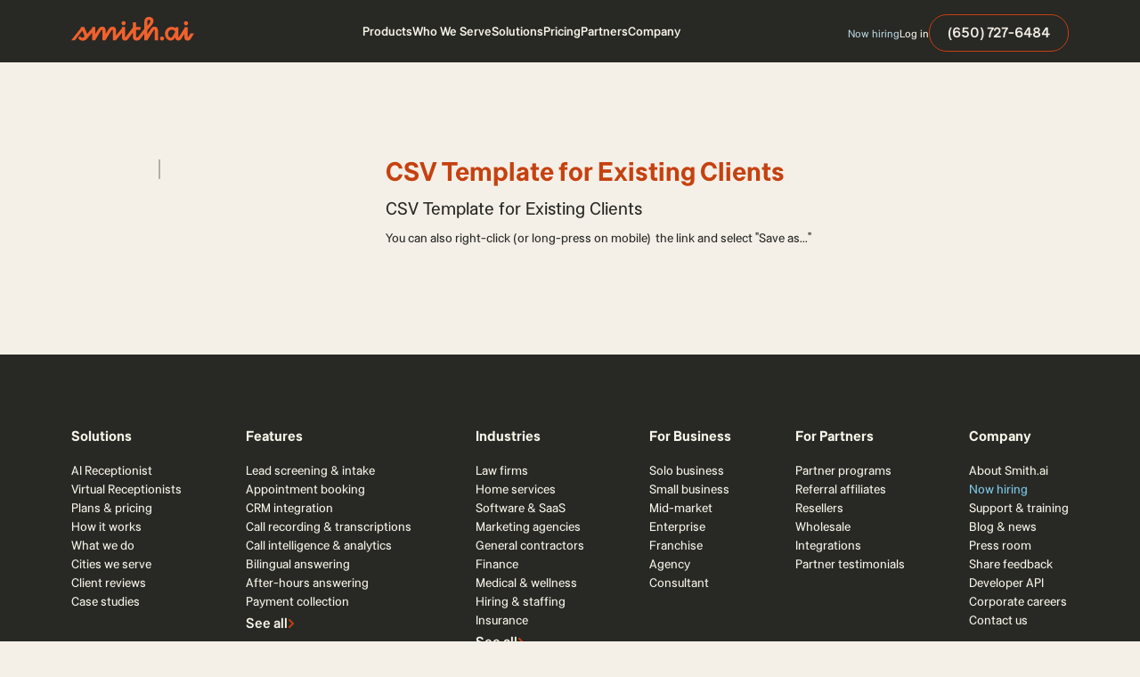

--- FILE ---
content_type: text/html; charset=utf-8
request_url: https://smith.ai/documents/csv-template-for-existing-clients
body_size: 20941
content:
<!DOCTYPE html><!-- Last Published: Mon Jan 26 2026 20:01:31 GMT+0000 (Coordinated Universal Time) --><html data-wf-domain="smith.ai" data-wf-page="63b49d17f112a90881f9db94" data-wf-site="5b15ca3d02dd414c89ecc3ed" lang="en" data-wf-collection="63b49d17f112a99e92f9db1d" data-wf-item-slug="csv-template-for-existing-clients"><head><meta charset="utf-8"/><title>CSV Template for Existing Clients</title><meta content="CSV Template for Existing Clients" name="description"/><meta content="CSV Template for Existing Clients" property="og:title"/><meta content="CSV Template for Existing Clients" property="og:description"/><meta content="https://cdn.prod.website-files.com/5b15d605b7c459fc409872b5/6336fa6c8577f74ec207c4fa_Microsoft_Office_Excel.avif" property="og:image"/><meta content="CSV Template for Existing Clients" property="twitter:title"/><meta content="CSV Template for Existing Clients" property="twitter:description"/><meta content="https://cdn.prod.website-files.com/5b15d605b7c459fc409872b5/6336fa6c8577f74ec207c4fa_Microsoft_Office_Excel.avif" property="twitter:image"/><meta property="og:type" content="website"/><meta content="summary_large_image" name="twitter:card"/><meta content="width=device-width, initial-scale=1" name="viewport"/><meta content="VGEtk96CaYz6ozh7mXeqcxFYOc-Jsdozpm7BqcyyXCs" name="google-site-verification"/><link href="https://cdn.prod.website-files.com/5b15ca3d02dd414c89ecc3ed/css/smithai.shared.58223cee8.min.css" rel="stylesheet" type="text/css" integrity="sha384-WCI87oykB8SzN6UosnfGbvWWMR6/lA4ViNKWwn42rJ0D+OrQHW9dSiZmG8WYwe3t" crossorigin="anonymous"/><script type="text/javascript">!function(o,c){var n=c.documentElement,t=" w-mod-";n.className+=t+"js",("ontouchstart"in o||o.DocumentTouch&&c instanceof DocumentTouch)&&(n.className+=t+"touch")}(window,document);</script><link href="https://cdn.prod.website-files.com/5b15ca3d02dd414c89ecc3ed/5b17427dff648d2c3444cd74_LingoAsset.png" rel="shortcut icon" type="image/x-icon"/><link href="https://cdn.prod.website-files.com/5b15ca3d02dd414c89ecc3ed/5b174291e17ccdfdc1bd0f17_LingoAsset.png" rel="apple-touch-icon"/><link href="https://smith.ai/documents/csv-template-for-existing-clients" rel="canonical"/><meta name="theme-color" content="#C64110">
<meta name="msvalidate.01" content="5B0554E0334F906BE917CAC941E44F94" />
<meta http-equiv="Content-Security-Policy" content="block-all-mixed-content" />



<!-- Schema -->
<script type="application/ld+json">
{
  "@context": "https://schema.org",
  "@type": "Organization",
  "name": "Smith",
  "url": "https://smith.ai/",
  "logo": "https://cdn.prod.website-files.com/5b15ca3d02dd414c89ecc3ed/64c95362d2a382a69e7440ca_Smith.ai%20Logo.svg",
  "contactPoint": {
    "@type": "ContactPoint",
    "telephone": "650-727-6484",
    "contactType": "customer service"
  },
  "sameAs": [
    "https://facebook.com/virtualreceptionists",
    "https://twitter.com/smithdotai",
    "https://instagram.com/smith.ai",
    "https://www.linkedin.com/company/smith-ai/"
  ]
}

{
  "@context": "https://schema.org/",
  "@type": "WebSite",
  "name": "Smith",
  "url": "https://smith.ai/"
}
</script>


<!-- Google Tag Manager -->
<script>(function(w,d,s,l,i){w[l]=w[l]||[];w[l].push({'gtm.start':
new Date().getTime(),event:'gtm.js'});var f=d.getElementsByTagName(s)[0],
j=d.createElement(s),dl=l!='dataLayer'?'&l='+l:'';j.async=true;j.src=
'https://www.googletagmanager.com/gtm.js?id='+i+dl;f.parentNode.insertBefore(j,f);
})(window,document,'script','dataLayer','GTM-PZDRFBB');</script>
<!-- End Google Tag Manager -->



<style>
  html{
  	-webkit-font-smoothing: antialiased;
  }
/* Remove default safari forms */
  input[type=text], input[type=button] {
-webkit-appearance: none;
/*-webkit-border-radius: 0;*/
}
</style>

</head><body><div class="nav__section"><div class="nav__wrap"><div data-collapse="medium" data-animation="over-right" data-duration="400" data-easing="ease" data-easing2="ease" role="banner" class="nav w-nav"><div class="nav__content"><div class="nav__content-box"><div class="nav__brand"><a href="/" click-item="brand-logo-link" class="nav__brand-link w-nav-brand"><img src="https://cdn.prod.website-files.com/5b15ca3d02dd414c89ecc3ed/649a3c37ed83f26f7363dfcf_Logo.svg" loading="eager" alt="Smith.ai Logo" class="nav__brand-image"/></a></div><div class="nav__menu-wrap"><nav role="navigation" class="nav__menu w-nav-menu"><div data-hover="true" data-delay="0" id="navProducts" class="nav__dropdown w-dropdown"><div class="nav__dropdown-toggle w-dropdown-toggle"><div>Products</div><div class="nav-menu-arrow-wrap"><img src="https://cdn.prod.website-files.com/5b15ca3d02dd414c89ecc3ed/64add77f403e4c42277ea331_arrow%20down.svg" loading="lazy" alt="" class="nav-menu-arrow"/></div></div><nav class="nav__dropdown-block w-dropdown-list"><div class="nav__dropdown-content-wrap"><div class="nav__dropdown-content"><div class="nav__dropdown-list"><a href="/ai-receptionist" click-item="products__ai-receptionist" class="nav__dropdown-link w-inline-block"><div class="nav__dropdown-link-box"><div class="nav__dropdown-link-icon w-embed"><svg xmlns="http://www.w3.org/2000/svg" width="100%" height="100%" viewBox="0 0 16 16" fill="none" preserveAspectRatio="xMidYMid meet" aria-hidden="true" role="img">
<g clip-path="url(#clip0_1742_11897)">
<path fill-rule="evenodd" clip-rule="evenodd" d="M12.5109 0C12.6292 7.28541e-06 12.7438 0.0411213 12.8351 0.116306C12.9265 0.191492 12.9888 0.296074 13.0115 0.412157C13.2509 1.63095 14.2085 2.59537 15.3818 2.83137C15.4971 2.85479 15.6007 2.91735 15.6752 3.00845C15.7497 3.09955 15.7904 3.2136 15.7904 3.33126C15.7904 3.44893 15.7497 3.56298 15.6752 3.65408C15.6007 3.74518 15.4971 3.80774 15.3818 3.83116C14.2079 4.06716 13.2509 5.03022 13.0115 6.24901C12.9888 6.36507 12.9264 6.46961 12.8351 6.54476C12.7438 6.61992 12.6292 6.66101 12.5109 6.66101C12.3927 6.66101 12.2781 6.61992 12.1868 6.54476C12.0955 6.46961 12.0331 6.36507 12.0104 6.24901C11.771 5.03022 10.814 4.06716 9.64013 3.83116C9.52482 3.80774 9.42115 3.74518 9.34668 3.65408C9.27222 3.56298 9.23154 3.44893 9.23154 3.33126C9.23154 3.2136 9.27222 3.09955 9.34668 3.00845C9.42115 2.91735 9.52482 2.85479 9.64013 2.83137C10.814 2.59537 11.7716 1.63095 12.0111 0.412157C12.0337 0.296189 12.096 0.191694 12.1872 0.116522C12.2783 0.0413506 12.3928 0.000164857 12.5109 0ZM6.87133 5.42266C6.87133 5.24228 6.79967 5.06928 6.67212 4.94173C6.54458 4.81419 6.37158 4.74253 6.1912 4.74253C6.01082 4.74253 5.83783 4.81419 5.71028 4.94173C5.58273 5.06928 5.51107 5.24228 5.51107 5.42266V15.3199C5.51107 15.5003 5.58273 15.6732 5.71028 15.8008C5.83783 15.9283 6.01082 16 6.1912 16C6.37158 16 6.54458 15.9283 6.67212 15.8008C6.79967 15.6732 6.87133 15.5003 6.87133 15.3199V5.42266ZM8.94776 6.19324C9.12814 6.19324 9.30113 6.2649 9.42868 6.39245C9.55623 6.52 9.62789 6.69299 9.62789 6.87337V13.8685C9.62789 14.0489 9.55623 14.2219 9.42868 14.3494C9.30113 14.477 9.12814 14.5486 8.94776 14.5486C8.76738 14.5486 8.59438 14.477 8.46684 14.3494C8.33929 14.2219 8.26763 14.0489 8.26763 13.8685V6.87337C8.26763 6.69299 8.33929 6.52 8.46684 6.39245C8.59438 6.2649 8.76738 6.19324 8.94776 6.19324ZM12.3824 8.54444C12.3824 8.36406 12.3107 8.19107 12.1832 8.06352C12.0556 7.93597 11.8827 7.86432 11.7023 7.86432C11.5219 7.86432 11.3489 7.93597 11.2214 8.06352C11.0938 8.19107 11.0221 8.36406 11.0221 8.54444V12.1967C11.0221 12.3771 11.0938 12.5501 11.2214 12.6776C11.3489 12.8052 11.5219 12.8769 11.7023 12.8769C11.8827 12.8769 12.0556 12.8052 12.1832 12.6776C12.3107 12.5501 12.3824 12.3771 12.3824 12.1967V8.54444ZM3.43668 7.24268C3.61707 7.24268 3.79006 7.31433 3.91761 7.44188C4.04516 7.56943 4.11681 7.74242 4.11681 7.92281V12.8204C4.11681 13.0008 4.04516 13.1738 3.91761 13.3013C3.79006 13.4289 3.61707 13.5005 3.43668 13.5005C3.2563 13.5005 3.08331 13.4289 2.95576 13.3013C2.82821 13.1738 2.75656 13.0008 2.75656 12.8204V7.92281C2.75656 7.74242 2.82821 7.56943 2.95576 7.44188C3.08331 7.31433 3.2563 7.24268 3.43668 7.24268ZM1.36026 6.28846C1.36026 6.10808 1.2886 5.93509 1.16105 5.80754C1.0335 5.67999 0.860509 5.60833 0.680128 5.60833C0.499747 5.60833 0.326753 5.67999 0.199205 5.80754C0.0716561 5.93509 0 6.10808 0 6.28846V14.4527C0 14.6331 0.0716561 14.8061 0.199205 14.9336C0.326753 15.0612 0.499747 15.1328 0.680128 15.1328C0.860509 15.1328 1.0335 15.0612 1.16105 14.9336C1.2886 14.8061 1.36026 14.6331 1.36026 14.4527V6.28846Z" fill="currentColor"/>
</g>
<defs>
<clipPath id="clip0_1742_11897">
<rect width="16" height="16" fill="white"/>
</clipPath>
</defs>
</svg></div><div class="nav__dropdown-link-block"><div class="nav__dropdown-arrow-wrap"><div class="nav__dropdown-link-title">AI Receptionist</div><div class="arrow__wrap nav-a"><div class="arrow-line"><div class="arrow__line-embed w-embed"><svg width="6" height="10" viewBox="0 0 6 10" fill="none" xmlns="http://www.w3.org/2000/svg">
<g clip-path="url(#clip0_2202_25088)">
<path d="M1 9L5 5L1 1" stroke="currentColor" stroke-width="2" stroke-linecap="round" stroke-linejoin="round"/>
</g>
<defs>
<clipPath id="clip0_2202_25088">
<rect width="6" height="10" fill="#fff"/>
</clipPath>
</defs>
</svg></div></div></div></div><div class="body4 color-black-700">AI-first answering, intake &amp; scheduling</div></div></div></a><a href="/receptionists" click-item="products__virtual-receptionists" class="nav__dropdown-link w-inline-block"><div class="nav__dropdown-link-box"><div class="nav__dropdown-link-icon w-embed"><svg width="16" height="16" viewBox="0 0 16 16" fill="none" xmlns="http://www.w3.org/2000/svg">
<g clip-path="url(#clip0_1704_42236)">
<path d="M15.9999 9.50033C16.0009 8.87911 15.8091 8.27289 15.4508 7.76537C15.0926 7.25785 14.5856 6.87407 13.9999 6.66699V6.16699C13.9999 4.57569 13.3678 3.04957 12.2426 1.92435C11.1173 0.799133 9.59122 0.166992 7.99992 0.166992C6.40862 0.166992 4.88249 0.799133 3.75728 1.92435C2.63206 3.04957 1.99992 4.57569 1.99992 6.16699V6.66699C1.41623 6.87451 0.911088 7.25764 0.553873 7.76376C0.196658 8.26988 0.00488281 8.87417 0.00488281 9.49366C0.00488281 10.1131 0.196658 10.7174 0.553873 11.2236C0.911088 11.7297 1.41623 12.1128 1.99992 12.3203C2.15098 12.3728 2.31223 12.3893 2.4708 12.3685C2.62937 12.3477 2.78088 12.2901 2.91325 12.2003C3.04178 12.1068 3.14669 11.9846 3.21961 11.8434C3.29253 11.7022 3.33145 11.5459 3.33325 11.387V6.16699C3.33325 4.92932 3.82492 3.74233 4.70009 2.86716C5.57525 1.99199 6.76224 1.50033 7.99992 1.50033C9.23759 1.50033 10.4246 1.99199 11.2997 2.86716C12.1749 3.74233 12.6666 4.92932 12.6666 6.16699V11.387C12.6679 11.5257 12.6982 11.6627 12.7556 11.789C12.813 11.9153 12.8962 12.0281 12.9999 12.1203V12.5003C12.9999 13.487 12.1399 13.8337 11.3333 13.8337H10.1466C10.0294 13.6307 9.86075 13.4622 9.65767 13.3451C9.4546 13.2281 9.22426 13.1667 8.98987 13.167C8.75548 13.1674 8.52533 13.2295 8.32261 13.3472C8.11989 13.4648 7.95177 13.6338 7.83519 13.8372C7.71861 14.0405 7.65769 14.271 7.65857 14.5054C7.65946 14.7398 7.72211 14.9698 7.84022 15.1722C7.95833 15.3747 8.12772 15.5424 8.33132 15.6585C8.53492 15.7747 8.76553 15.8351 8.99992 15.8337C9.2326 15.8323 9.46087 15.77 9.66203 15.653C9.86319 15.5361 10.0302 15.3685 10.1466 15.167H11.3333C13.0999 15.167 14.3333 14.0737 14.3333 12.5003V12.1803C14.8326 11.9326 15.2531 11.5506 15.5475 11.0772C15.8419 10.6038 15.9985 10.0578 15.9999 9.50033Z" fill="currentColor"/>
</g>
<defs>
<clipPath id="clip0_1704_42236">
<rect width="16" height="16" fill="white"/>
</clipPath>
</defs>
</svg></div><div class="nav__dropdown-link-block"><div class="nav__dropdown-arrow-wrap"><div class="nav__dropdown-link-title">Virtual Receptionists</div><div class="arrow__wrap nav-a"><div class="arrow-line"><div class="arrow__line-embed w-embed"><svg width="6" height="10" viewBox="0 0 6 10" fill="none" xmlns="http://www.w3.org/2000/svg">
<g clip-path="url(#clip0_2202_25088)">
<path d="M1 9L5 5L1 1" stroke="currentColor" stroke-width="2" stroke-linecap="round" stroke-linejoin="round"/>
</g>
<defs>
<clipPath id="clip0_2202_25088">
<rect width="6" height="10" fill="#fff"/>
</clipPath>
</defs>
</svg></div></div></div></div><div class="body4 color-black-700">Human-first answering, intake &amp; scheduling</div></div></div></a></div></div></div></nav></div><div data-hover="true" data-delay="0" class="nav__dropdown w-dropdown"><div class="nav__dropdown-toggle w-dropdown-toggle"><div>Who We Serve</div><div class="nav-menu-arrow-wrap"><img src="https://cdn.prod.website-files.com/5b15ca3d02dd414c89ecc3ed/64add77f403e4c42277ea331_arrow%20down.svg" loading="lazy" alt="" class="nav-menu-arrow"/></div></div><nav class="nav__dropdown-block w-dropdown-list"><div class="nav__dropdown-content-wrap"><div class="nav__dropdown-content is-whoweserve"><div class="nav__row"><div class="nav__dropdown-list desk-no-gap is-industries"><div class="dropdown__heading-wrap"><h4 class="subheading color-black">Industries</h4></div><a href="/lp/legal" click-item="who-we-serve__industries_law-firms" class="nav__dropdown-link w-inline-block"><div class="nav__dropdown-link-box"><div class="nav__dropdown-link-block"><div class="nav__dropdown-arrow-wrap"><div class="nav__dropdown-link-title">Law firms</div><div class="arrow__wrap nav-a"><div class="arrow-line"><div class="arrow__line-embed w-embed"><svg width="6" height="10" viewBox="0 0 6 10" fill="none" xmlns="http://www.w3.org/2000/svg">
<g clip-path="url(#clip0_2202_25088)">
<path d="M1 9L5 5L1 1" stroke="currentColor" stroke-width="2" stroke-linecap="round" stroke-linejoin="round"/>
</g>
<defs>
<clipPath id="clip0_2202_25088">
<rect width="6" height="10" fill="#fff"/>
</clipPath>
</defs>
</svg></div></div></div></div></div></div></a><a href="/industries/home-services-answering-service" click-item="who-we-serve__industries_home-services" class="nav__dropdown-link w-inline-block"><div class="nav__dropdown-link-box"><div class="nav__dropdown-link-block"><div class="nav__dropdown-arrow-wrap"><div class="nav__dropdown-link-title">Home services</div><div class="arrow__wrap nav-a"><div class="arrow-line"><div class="arrow__line-embed w-embed"><svg width="6" height="10" viewBox="0 0 6 10" fill="none" xmlns="http://www.w3.org/2000/svg">
<g clip-path="url(#clip0_2202_25088)">
<path d="M1 9L5 5L1 1" stroke="currentColor" stroke-width="2" stroke-linecap="round" stroke-linejoin="round"/>
</g>
<defs>
<clipPath id="clip0_2202_25088">
<rect width="6" height="10" fill="#fff"/>
</clipPath>
</defs>
</svg></div></div></div></div></div></div></a><a href="/industries/medical-wellness-answering-service" click-item="who-we-serve__industries_medical-and-wellness" class="nav__dropdown-link w-inline-block"><div class="nav__dropdown-link-box"><div class="nav__dropdown-link-block"><div class="nav__dropdown-arrow-wrap"><div class="nav__dropdown-link-title">Medical &amp; wellness</div><div class="arrow__wrap nav-a"><div class="arrow-line"><div class="arrow__line-embed w-embed"><svg width="6" height="10" viewBox="0 0 6 10" fill="none" xmlns="http://www.w3.org/2000/svg">
<g clip-path="url(#clip0_2202_25088)">
<path d="M1 9L5 5L1 1" stroke="currentColor" stroke-width="2" stroke-linecap="round" stroke-linejoin="round"/>
</g>
<defs>
<clipPath id="clip0_2202_25088">
<rect width="6" height="10" fill="#fff"/>
</clipPath>
</defs>
</svg></div></div></div></div></div></div></a><a href="/industries/it-managed-services-answering-service" click-item="who-we-serve__industries_it-services" class="nav__dropdown-link w-inline-block"><div class="nav__dropdown-link-box"><div class="nav__dropdown-link-block"><div class="nav__dropdown-arrow-wrap"><div class="nav__dropdown-link-title">IT services</div><div class="arrow__wrap nav-a"><div class="arrow-line"><div class="arrow__line-embed w-embed"><svg width="6" height="10" viewBox="0 0 6 10" fill="none" xmlns="http://www.w3.org/2000/svg">
<g clip-path="url(#clip0_2202_25088)">
<path d="M1 9L5 5L1 1" stroke="currentColor" stroke-width="2" stroke-linecap="round" stroke-linejoin="round"/>
</g>
<defs>
<clipPath id="clip0_2202_25088">
<rect width="6" height="10" fill="#fff"/>
</clipPath>
</defs>
</svg></div></div></div></div></div></div></a><a href="/industries/accounting-and-bookkeeping-answering-service" click-item="who-we-serve__industries_accounting" class="nav__dropdown-link w-inline-block"><div class="nav__dropdown-link-box"><div class="nav__dropdown-link-block"><div class="nav__dropdown-arrow-wrap"><div class="nav__dropdown-link-title">Accounting</div><div class="arrow__wrap nav-a"><div class="arrow-line"><div class="arrow__line-embed w-embed"><svg width="6" height="10" viewBox="0 0 6 10" fill="none" xmlns="http://www.w3.org/2000/svg">
<g clip-path="url(#clip0_2202_25088)">
<path d="M1 9L5 5L1 1" stroke="currentColor" stroke-width="2" stroke-linecap="round" stroke-linejoin="round"/>
</g>
<defs>
<clipPath id="clip0_2202_25088">
<rect width="6" height="10" fill="#fff"/>
</clipPath>
</defs>
</svg></div></div></div></div></div></div></a><a href="/industries/property-management-answering-service" click-item="who-we-serve__industries_property-management" class="nav__dropdown-link w-inline-block"><div class="nav__dropdown-link-box"><div class="nav__dropdown-link-block"><div class="nav__dropdown-arrow-wrap"><div class="nav__dropdown-link-title">Property management</div><div class="arrow__wrap nav-a"><div class="arrow-line"><div class="arrow__line-embed w-embed"><svg width="6" height="10" viewBox="0 0 6 10" fill="none" xmlns="http://www.w3.org/2000/svg">
<g clip-path="url(#clip0_2202_25088)">
<path d="M1 9L5 5L1 1" stroke="currentColor" stroke-width="2" stroke-linecap="round" stroke-linejoin="round"/>
</g>
<defs>
<clipPath id="clip0_2202_25088">
<rect width="6" height="10" fill="#fff"/>
</clipPath>
</defs>
</svg></div></div></div></div></div></div></a><a href="/industries" click-item="who-we-serve__industries_see-all" class="nav__dropdown-link w-inline-block"><div class="nav__dropdown-link-box"><div class="nav__dropdown-link-block"><div class="nav__dropdown-arrow-wrap"><div class="nav__dropdown-link-title">See all</div><div class="arrow__wrap nav-a"><div class="arrow-line"><div class="arrow__line-embed w-embed"><svg width="6" height="10" viewBox="0 0 6 10" fill="none" xmlns="http://www.w3.org/2000/svg">
<g clip-path="url(#clip0_2202_25088)">
<path d="M1 9L5 5L1 1" stroke="currentColor" stroke-width="2" stroke-linecap="round" stroke-linejoin="round"/>
</g>
<defs>
<clipPath id="clip0_2202_25088">
<rect width="6" height="10" fill="#fff"/>
</clipPath>
</defs>
</svg></div></div></div></div></div></div></a></div><div class="nav__row-divider"></div><div class="nav__dropdown-list desk-no-gap is-companies"><div class="dropdown__heading-wrap"><h4 class="subheading color-black">Companies</h4></div><a href="/company/small-business" click-item="who-we-serve__companies_small-business" class="nav__dropdown-link w-inline-block"><div class="nav__dropdown-link-box"><div class="nav__dropdown-link-block"><div class="nav__dropdown-arrow-wrap"><div class="nav__dropdown-link-title">Small business</div><div class="arrow__wrap nav-a"><div class="arrow-line"><div class="arrow__line-embed w-embed"><svg width="6" height="10" viewBox="0 0 6 10" fill="none" xmlns="http://www.w3.org/2000/svg">
<g clip-path="url(#clip0_2202_25088)">
<path d="M1 9L5 5L1 1" stroke="currentColor" stroke-width="2" stroke-linecap="round" stroke-linejoin="round"/>
</g>
<defs>
<clipPath id="clip0_2202_25088">
<rect width="6" height="10" fill="#fff"/>
</clipPath>
</defs>
</svg></div></div></div></div></div></div></a><a href="/ai-receptionist-for-multi-location-businesses" click-item="who-we-serve__companies_multi-location-business" class="nav__dropdown-link w-inline-block"><div class="nav__dropdown-link-box"><div class="nav__dropdown-link-block"><div class="nav__dropdown-arrow-wrap"><div class="nav__dropdown-link-title">Multi-location business</div><div class="arrow__wrap nav-a"><div class="arrow-line"><div class="arrow__line-embed w-embed"><svg width="6" height="10" viewBox="0 0 6 10" fill="none" xmlns="http://www.w3.org/2000/svg">
<g clip-path="url(#clip0_2202_25088)">
<path d="M1 9L5 5L1 1" stroke="currentColor" stroke-width="2" stroke-linecap="round" stroke-linejoin="round"/>
</g>
<defs>
<clipPath id="clip0_2202_25088">
<rect width="6" height="10" fill="#fff"/>
</clipPath>
</defs>
</svg></div></div></div></div></div></div></a><a href="/ai-receptionist-for-enterprise" click-item="who-we-serve__companies_enterprise" class="nav__dropdown-link w-inline-block"><div class="nav__dropdown-link-box"><div class="nav__dropdown-link-block"><div class="nav__dropdown-arrow-wrap"><div class="nav__dropdown-link-title">Enterprise</div><div class="arrow__wrap nav-a"><div class="arrow-line"><div class="arrow__line-embed w-embed"><svg width="6" height="10" viewBox="0 0 6 10" fill="none" xmlns="http://www.w3.org/2000/svg">
<g clip-path="url(#clip0_2202_25088)">
<path d="M1 9L5 5L1 1" stroke="currentColor" stroke-width="2" stroke-linecap="round" stroke-linejoin="round"/>
</g>
<defs>
<clipPath id="clip0_2202_25088">
<rect width="6" height="10" fill="#fff"/>
</clipPath>
</defs>
</svg></div></div></div></div></div></div></a><a href="/company/franchise-owner" click-item="who-we-serve__companies_franchise-owners" class="nav__dropdown-link w-inline-block"><div class="nav__dropdown-link-box"><div class="nav__dropdown-link-block"><div class="nav__dropdown-arrow-wrap"><div class="nav__dropdown-link-title">Franchise owners</div><div class="arrow__wrap nav-a"><div class="arrow-line"><div class="arrow__line-embed w-embed"><svg width="6" height="10" viewBox="0 0 6 10" fill="none" xmlns="http://www.w3.org/2000/svg">
<g clip-path="url(#clip0_2202_25088)">
<path d="M1 9L5 5L1 1" stroke="currentColor" stroke-width="2" stroke-linecap="round" stroke-linejoin="round"/>
</g>
<defs>
<clipPath id="clip0_2202_25088">
<rect width="6" height="10" fill="#fff"/>
</clipPath>
</defs>
</svg></div></div></div></div></div></div></a><a href="/company/agency" click-item="who-we-serve__companies_agency" class="nav__dropdown-link w-inline-block"><div class="nav__dropdown-link-box"><div class="nav__dropdown-link-block"><div class="nav__dropdown-arrow-wrap"><div class="nav__dropdown-link-title">Marketing Agency</div><div class="arrow__wrap nav-a"><div class="arrow-line"><div class="arrow__line-embed w-embed"><svg width="6" height="10" viewBox="0 0 6 10" fill="none" xmlns="http://www.w3.org/2000/svg">
<g clip-path="url(#clip0_2202_25088)">
<path d="M1 9L5 5L1 1" stroke="currentColor" stroke-width="2" stroke-linecap="round" stroke-linejoin="round"/>
</g>
<defs>
<clipPath id="clip0_2202_25088">
<rect width="6" height="10" fill="#fff"/>
</clipPath>
</defs>
</svg></div></div></div></div></div></div></a></div></div></div></div></nav></div><div data-hover="true" data-delay="0" class="nav__dropdown w-dropdown"><div class="nav__dropdown-toggle w-dropdown-toggle"><div>Solutions</div><div class="nav-menu-arrow-wrap"><img src="https://cdn.prod.website-files.com/5b15ca3d02dd414c89ecc3ed/64add77f403e4c42277ea331_arrow%20down.svg" loading="lazy" alt="" class="nav-menu-arrow"/></div></div><nav class="nav__dropdown-block w-dropdown-list"><div class="nav__dropdown-content-wrap sol"><div class="nav__dropdown-content is-solutions"><div class="nav__row"><div class="nav__dropdown-list desk-no-gap mid"><div class="dropdown__heading-wrap"><h4 class="subheading color-black">Integrations</h4></div><a href="/integrates-with/calendly" click-item="solutions__integrations_calendly" class="nav__dropdown-link w-inline-block"><div class="nav__dropdown-link-box"><div class="nav__dropdown-link-block"><div class="nav__dropdown-arrow-wrap"><div class="nav__dropdown-link-title">Calendly</div><div class="arrow__wrap nav-a"><div class="arrow-line"><div class="arrow__line-embed w-embed"><svg width="6" height="10" viewBox="0 0 6 10" fill="none" xmlns="http://www.w3.org/2000/svg">
<g clip-path="url(#clip0_2202_25088)">
<path d="M1 9L5 5L1 1" stroke="currentColor" stroke-width="2" stroke-linecap="round" stroke-linejoin="round"/>
</g>
<defs>
<clipPath id="clip0_2202_25088">
<rect width="6" height="10" fill="#fff"/>
</clipPath>
</defs>
</svg></div></div></div></div></div></div></a><a href="/integrates-with/servicetitan" click-item="solutions__integrations_servicetitan" class="nav__dropdown-link w-inline-block"><div class="nav__dropdown-link-box"><div class="nav__dropdown-link-block"><div class="nav__dropdown-arrow-wrap"><div class="nav__dropdown-link-title">ServiceTitan</div><div class="arrow__wrap nav-a"><div class="arrow-line"><div class="arrow__line-embed w-embed"><svg width="6" height="10" viewBox="0 0 6 10" fill="none" xmlns="http://www.w3.org/2000/svg">
<g clip-path="url(#clip0_2202_25088)">
<path d="M1 9L5 5L1 1" stroke="currentColor" stroke-width="2" stroke-linecap="round" stroke-linejoin="round"/>
</g>
<defs>
<clipPath id="clip0_2202_25088">
<rect width="6" height="10" fill="#fff"/>
</clipPath>
</defs>
</svg></div></div></div></div></div></div></a><a href="/integrates-with/hubspot" click-item="solutions__integrations_hubspot" class="nav__dropdown-link w-inline-block"><div class="nav__dropdown-link-box"><div class="nav__dropdown-link-block"><div class="nav__dropdown-arrow-wrap"><div class="nav__dropdown-link-title">Hubspot</div><div class="arrow__wrap nav-a"><div class="arrow-line"><div class="arrow__line-embed w-embed"><svg width="6" height="10" viewBox="0 0 6 10" fill="none" xmlns="http://www.w3.org/2000/svg">
<g clip-path="url(#clip0_2202_25088)">
<path d="M1 9L5 5L1 1" stroke="currentColor" stroke-width="2" stroke-linecap="round" stroke-linejoin="round"/>
</g>
<defs>
<clipPath id="clip0_2202_25088">
<rect width="6" height="10" fill="#fff"/>
</clipPath>
</defs>
</svg></div></div></div></div></div></div></a><a href="/integrates-with/zapier" click-item="solutions__integrations_zapier" class="nav__dropdown-link w-inline-block"><div class="nav__dropdown-link-box"><div class="nav__dropdown-link-block"><div class="nav__dropdown-arrow-wrap"><div class="nav__dropdown-link-title">Zapier</div><div class="arrow__wrap nav-a"><div class="arrow-line"><div class="arrow__line-embed w-embed"><svg width="6" height="10" viewBox="0 0 6 10" fill="none" xmlns="http://www.w3.org/2000/svg">
<g clip-path="url(#clip0_2202_25088)">
<path d="M1 9L5 5L1 1" stroke="currentColor" stroke-width="2" stroke-linecap="round" stroke-linejoin="round"/>
</g>
<defs>
<clipPath id="clip0_2202_25088">
<rect width="6" height="10" fill="#fff"/>
</clipPath>
</defs>
</svg></div></div></div></div></div></div></a><a href="/integrates-with/slack" click-item="solutions__integrations_slack" class="nav__dropdown-link w-inline-block"><div class="nav__dropdown-link-box"><div class="nav__dropdown-link-block"><div class="nav__dropdown-arrow-wrap"><div class="nav__dropdown-link-title">Slack</div><div class="arrow__wrap nav-a"><div class="arrow-line"><div class="arrow__line-embed w-embed"><svg width="6" height="10" viewBox="0 0 6 10" fill="none" xmlns="http://www.w3.org/2000/svg">
<g clip-path="url(#clip0_2202_25088)">
<path d="M1 9L5 5L1 1" stroke="currentColor" stroke-width="2" stroke-linecap="round" stroke-linejoin="round"/>
</g>
<defs>
<clipPath id="clip0_2202_25088">
<rect width="6" height="10" fill="#fff"/>
</clipPath>
</defs>
</svg></div></div></div></div></div></div></a><a href="/integrations" click-item="solutions__integrations_see-all" class="nav__dropdown-link w-inline-block"><div class="nav__dropdown-link-box"><div class="nav__dropdown-link-block"><div class="nav__dropdown-arrow-wrap"><div class="nav__dropdown-link-title">See all</div><div class="arrow__wrap nav-a"><div class="arrow-line"><div class="arrow__line-embed w-embed"><svg width="6" height="10" viewBox="0 0 6 10" fill="none" xmlns="http://www.w3.org/2000/svg">
<g clip-path="url(#clip0_2202_25088)">
<path d="M1 9L5 5L1 1" stroke="currentColor" stroke-width="2" stroke-linecap="round" stroke-linejoin="round"/>
</g>
<defs>
<clipPath id="clip0_2202_25088">
<rect width="6" height="10" fill="#fff"/>
</clipPath>
</defs>
</svg></div></div></div></div></div></div></a></div><div class="nav__row-divider"></div><div class="nav__dropdown-list desk-no-gap case"><div class="dropdown__heading-wrap"><h4 class="subheading color-black">Case studies</h4></div><a href="/case-studies/ticket-crushers" click-item="solutions__case-studies_increase-speed-to-lead" class="nav__dropdown-link w-inline-block"><div class="nav__dropdown-link-box"><div class="nav__dropdown-link-block"><div class="nav__dropdown-arrow-wrap"><div class="nav__dropdown-link-title">Increase speed to lead</div><div class="arrow__wrap nav-a"><div class="arrow-line"><div class="arrow__line-embed w-embed"><svg width="6" height="10" viewBox="0 0 6 10" fill="none" xmlns="http://www.w3.org/2000/svg">
<g clip-path="url(#clip0_2202_25088)">
<path d="M1 9L5 5L1 1" stroke="currentColor" stroke-width="2" stroke-linecap="round" stroke-linejoin="round"/>
</g>
<defs>
<clipPath id="clip0_2202_25088">
<rect width="6" height="10" fill="#fff"/>
</clipPath>
</defs>
</svg></div></div></div></div></div></div></a><a href="/case-studies/breslow-home-design-center" click-item="solutions__case-studies_obsess-over-your-customers" class="nav__dropdown-link w-inline-block"><div class="nav__dropdown-link-box"><div class="nav__dropdown-link-block"><div class="nav__dropdown-arrow-wrap"><div class="nav__dropdown-link-title">Obsess over your customers</div><div class="arrow__wrap nav-a"><div class="arrow-line"><div class="arrow__line-embed w-embed"><svg width="6" height="10" viewBox="0 0 6 10" fill="none" xmlns="http://www.w3.org/2000/svg">
<g clip-path="url(#clip0_2202_25088)">
<path d="M1 9L5 5L1 1" stroke="currentColor" stroke-width="2" stroke-linecap="round" stroke-linejoin="round"/>
</g>
<defs>
<clipPath id="clip0_2202_25088">
<rect width="6" height="10" fill="#fff"/>
</clipPath>
</defs>
</svg></div></div></div></div></div></div></a><a href="/case-studies/ziegler-diamond-law-firm" click-item="solutions__case-studies_scale-your-business" class="nav__dropdown-link w-inline-block"><div class="nav__dropdown-link-box"><div class="nav__dropdown-link-block"><div class="nav__dropdown-arrow-wrap"><div class="nav__dropdown-link-title">Scale your business</div><div class="arrow__wrap nav-a"><div class="arrow-line"><div class="arrow__line-embed w-embed"><svg width="6" height="10" viewBox="0 0 6 10" fill="none" xmlns="http://www.w3.org/2000/svg">
<g clip-path="url(#clip0_2202_25088)">
<path d="M1 9L5 5L1 1" stroke="currentColor" stroke-width="2" stroke-linecap="round" stroke-linejoin="round"/>
</g>
<defs>
<clipPath id="clip0_2202_25088">
<rect width="6" height="10" fill="#fff"/>
</clipPath>
</defs>
</svg></div></div></div></div></div></div></a><a href="/case-studies/youngblood-group" click-item="solutions__case-studies_focus-on-clients-in-the-chaos" class="nav__dropdown-link w-inline-block"><div class="nav__dropdown-link-box"><div class="nav__dropdown-link-block"><div class="nav__dropdown-arrow-wrap"><div class="nav__dropdown-link-title">Focus on clients in the chaos</div><div class="arrow__wrap nav-a"><div class="arrow-line"><div class="arrow__line-embed w-embed"><svg width="6" height="10" viewBox="0 0 6 10" fill="none" xmlns="http://www.w3.org/2000/svg">
<g clip-path="url(#clip0_2202_25088)">
<path d="M1 9L5 5L1 1" stroke="currentColor" stroke-width="2" stroke-linecap="round" stroke-linejoin="round"/>
</g>
<defs>
<clipPath id="clip0_2202_25088">
<rect width="6" height="10" fill="#fff"/>
</clipPath>
</defs>
</svg></div></div></div></div></div></div></a><a href="/case-studies" click-item="solutions__case-studies_see-all" class="nav__dropdown-link w-inline-block"><div class="nav__dropdown-link-box"><div class="nav__dropdown-link-block"><div class="nav__dropdown-arrow-wrap"><div class="nav__dropdown-link-title">See all</div><div class="arrow__wrap nav-a"><div class="arrow-line"><div class="arrow__line-embed w-embed"><svg width="6" height="10" viewBox="0 0 6 10" fill="none" xmlns="http://www.w3.org/2000/svg">
<g clip-path="url(#clip0_2202_25088)">
<path d="M1 9L5 5L1 1" stroke="currentColor" stroke-width="2" stroke-linecap="round" stroke-linejoin="round"/>
</g>
<defs>
<clipPath id="clip0_2202_25088">
<rect width="6" height="10" fill="#fff"/>
</clipPath>
</defs>
</svg></div></div></div></div></div></div></a></div></div></div></div></nav></div><div data-hover="true" data-delay="0" class="nav__dropdown w-dropdown"><div class="nav__dropdown-toggle w-dropdown-toggle"><a href="/pricing/ai-receptionist" class="nav-dropdown_toggle-link w-inline-block"><div>Pricing</div></a><div class="nav-menu-arrow-wrap"><img src="https://cdn.prod.website-files.com/5b15ca3d02dd414c89ecc3ed/64add77f403e4c42277ea331_arrow%20down.svg" loading="lazy" alt="" class="nav-menu-arrow"/></div></div><nav class="nav__dropdown-block w-dropdown-list"><div class="nav__dropdown-content-wrap"><div class="nav__dropdown-content"><div class="nav__dropdown-list"><a href="/pricing/ai-receptionist" click-item="pricing__ai-receptionist" class="nav__dropdown-link w-inline-block"><div class="nav__dropdown-link-box"><div class="nav__dropdown-link-icon w-embed"><svg xmlns="http://www.w3.org/2000/svg" width="100%" height="100%" viewBox="0 0 16 16" fill="none" preserveAspectRatio="xMidYMid meet" aria-hidden="true" role="img">
<g clip-path="url(#clip0_1742_11897)">
<path fill-rule="evenodd" clip-rule="evenodd" d="M12.5109 0C12.6292 7.28541e-06 12.7438 0.0411213 12.8351 0.116306C12.9265 0.191492 12.9888 0.296074 13.0115 0.412157C13.2509 1.63095 14.2085 2.59537 15.3818 2.83137C15.4971 2.85479 15.6007 2.91735 15.6752 3.00845C15.7497 3.09955 15.7904 3.2136 15.7904 3.33126C15.7904 3.44893 15.7497 3.56298 15.6752 3.65408C15.6007 3.74518 15.4971 3.80774 15.3818 3.83116C14.2079 4.06716 13.2509 5.03022 13.0115 6.24901C12.9888 6.36507 12.9264 6.46961 12.8351 6.54476C12.7438 6.61992 12.6292 6.66101 12.5109 6.66101C12.3927 6.66101 12.2781 6.61992 12.1868 6.54476C12.0955 6.46961 12.0331 6.36507 12.0104 6.24901C11.771 5.03022 10.814 4.06716 9.64013 3.83116C9.52482 3.80774 9.42115 3.74518 9.34668 3.65408C9.27222 3.56298 9.23154 3.44893 9.23154 3.33126C9.23154 3.2136 9.27222 3.09955 9.34668 3.00845C9.42115 2.91735 9.52482 2.85479 9.64013 2.83137C10.814 2.59537 11.7716 1.63095 12.0111 0.412157C12.0337 0.296189 12.096 0.191694 12.1872 0.116522C12.2783 0.0413506 12.3928 0.000164857 12.5109 0ZM6.87133 5.42266C6.87133 5.24228 6.79967 5.06928 6.67212 4.94173C6.54458 4.81419 6.37158 4.74253 6.1912 4.74253C6.01082 4.74253 5.83783 4.81419 5.71028 4.94173C5.58273 5.06928 5.51107 5.24228 5.51107 5.42266V15.3199C5.51107 15.5003 5.58273 15.6732 5.71028 15.8008C5.83783 15.9283 6.01082 16 6.1912 16C6.37158 16 6.54458 15.9283 6.67212 15.8008C6.79967 15.6732 6.87133 15.5003 6.87133 15.3199V5.42266ZM8.94776 6.19324C9.12814 6.19324 9.30113 6.2649 9.42868 6.39245C9.55623 6.52 9.62789 6.69299 9.62789 6.87337V13.8685C9.62789 14.0489 9.55623 14.2219 9.42868 14.3494C9.30113 14.477 9.12814 14.5486 8.94776 14.5486C8.76738 14.5486 8.59438 14.477 8.46684 14.3494C8.33929 14.2219 8.26763 14.0489 8.26763 13.8685V6.87337C8.26763 6.69299 8.33929 6.52 8.46684 6.39245C8.59438 6.2649 8.76738 6.19324 8.94776 6.19324ZM12.3824 8.54444C12.3824 8.36406 12.3107 8.19107 12.1832 8.06352C12.0556 7.93597 11.8827 7.86432 11.7023 7.86432C11.5219 7.86432 11.3489 7.93597 11.2214 8.06352C11.0938 8.19107 11.0221 8.36406 11.0221 8.54444V12.1967C11.0221 12.3771 11.0938 12.5501 11.2214 12.6776C11.3489 12.8052 11.5219 12.8769 11.7023 12.8769C11.8827 12.8769 12.0556 12.8052 12.1832 12.6776C12.3107 12.5501 12.3824 12.3771 12.3824 12.1967V8.54444ZM3.43668 7.24268C3.61707 7.24268 3.79006 7.31433 3.91761 7.44188C4.04516 7.56943 4.11681 7.74242 4.11681 7.92281V12.8204C4.11681 13.0008 4.04516 13.1738 3.91761 13.3013C3.79006 13.4289 3.61707 13.5005 3.43668 13.5005C3.2563 13.5005 3.08331 13.4289 2.95576 13.3013C2.82821 13.1738 2.75656 13.0008 2.75656 12.8204V7.92281C2.75656 7.74242 2.82821 7.56943 2.95576 7.44188C3.08331 7.31433 3.2563 7.24268 3.43668 7.24268ZM1.36026 6.28846C1.36026 6.10808 1.2886 5.93509 1.16105 5.80754C1.0335 5.67999 0.860509 5.60833 0.680128 5.60833C0.499747 5.60833 0.326753 5.67999 0.199205 5.80754C0.0716561 5.93509 0 6.10808 0 6.28846V14.4527C0 14.6331 0.0716561 14.8061 0.199205 14.9336C0.326753 15.0612 0.499747 15.1328 0.680128 15.1328C0.860509 15.1328 1.0335 15.0612 1.16105 14.9336C1.2886 14.8061 1.36026 14.6331 1.36026 14.4527V6.28846Z" fill="currentColor"/>
</g>
<defs>
<clipPath id="clip0_1742_11897">
<rect width="16" height="16" fill="white"/>
</clipPath>
</defs>
</svg></div><div class="nav__dropdown-link-block"><div class="nav__dropdown-arrow-wrap"><div class="nav__dropdown-link-title">AI Receptionist</div><div class="arrow__wrap nav-a"><div class="arrow-line"><div class="arrow__line-embed w-embed"><svg width="6" height="10" viewBox="0 0 6 10" fill="none" xmlns="http://www.w3.org/2000/svg">
<g clip-path="url(#clip0_2202_25088)">
<path d="M1 9L5 5L1 1" stroke="currentColor" stroke-width="2" stroke-linecap="round" stroke-linejoin="round"/>
</g>
<defs>
<clipPath id="clip0_2202_25088">
<rect width="6" height="10" fill="#fff"/>
</clipPath>
</defs>
</svg></div></div></div></div><div class="body4 color-black-700">AI-first answering, intake &amp; scheduling</div></div></div></a><a href="/pricing/receptionists" click-item="pricing__virtual-receptionists" class="nav__dropdown-link w-inline-block"><div class="nav__dropdown-link-box"><div class="nav__dropdown-link-icon w-embed"><svg width="16" height="16" viewBox="0 0 16 16" fill="none" xmlns="http://www.w3.org/2000/svg">
<g clip-path="url(#clip0_1704_42236)">
<path d="M15.9999 9.50033C16.0009 8.87911 15.8091 8.27289 15.4508 7.76537C15.0926 7.25785 14.5856 6.87407 13.9999 6.66699V6.16699C13.9999 4.57569 13.3678 3.04957 12.2426 1.92435C11.1173 0.799133 9.59122 0.166992 7.99992 0.166992C6.40862 0.166992 4.88249 0.799133 3.75728 1.92435C2.63206 3.04957 1.99992 4.57569 1.99992 6.16699V6.66699C1.41623 6.87451 0.911088 7.25764 0.553873 7.76376C0.196658 8.26988 0.00488281 8.87417 0.00488281 9.49366C0.00488281 10.1131 0.196658 10.7174 0.553873 11.2236C0.911088 11.7297 1.41623 12.1128 1.99992 12.3203C2.15098 12.3728 2.31223 12.3893 2.4708 12.3685C2.62937 12.3477 2.78088 12.2901 2.91325 12.2003C3.04178 12.1068 3.14669 11.9846 3.21961 11.8434C3.29253 11.7022 3.33145 11.5459 3.33325 11.387V6.16699C3.33325 4.92932 3.82492 3.74233 4.70009 2.86716C5.57525 1.99199 6.76224 1.50033 7.99992 1.50033C9.23759 1.50033 10.4246 1.99199 11.2997 2.86716C12.1749 3.74233 12.6666 4.92932 12.6666 6.16699V11.387C12.6679 11.5257 12.6982 11.6627 12.7556 11.789C12.813 11.9153 12.8962 12.0281 12.9999 12.1203V12.5003C12.9999 13.487 12.1399 13.8337 11.3333 13.8337H10.1466C10.0294 13.6307 9.86075 13.4622 9.65767 13.3451C9.4546 13.2281 9.22426 13.1667 8.98987 13.167C8.75548 13.1674 8.52533 13.2295 8.32261 13.3472C8.11989 13.4648 7.95177 13.6338 7.83519 13.8372C7.71861 14.0405 7.65769 14.271 7.65857 14.5054C7.65946 14.7398 7.72211 14.9698 7.84022 15.1722C7.95833 15.3747 8.12772 15.5424 8.33132 15.6585C8.53492 15.7747 8.76553 15.8351 8.99992 15.8337C9.2326 15.8323 9.46087 15.77 9.66203 15.653C9.86319 15.5361 10.0302 15.3685 10.1466 15.167H11.3333C13.0999 15.167 14.3333 14.0737 14.3333 12.5003V12.1803C14.8326 11.9326 15.2531 11.5506 15.5475 11.0772C15.8419 10.6038 15.9985 10.0578 15.9999 9.50033Z" fill="currentColor"/>
</g>
<defs>
<clipPath id="clip0_1704_42236">
<rect width="16" height="16" fill="white"/>
</clipPath>
</defs>
</svg></div><div class="nav__dropdown-link-block"><div class="nav__dropdown-arrow-wrap"><div class="nav__dropdown-link-title">Virtual Receptionists</div><div class="arrow__wrap nav-a"><div class="arrow-line"><div class="arrow__line-embed w-embed"><svg width="6" height="10" viewBox="0 0 6 10" fill="none" xmlns="http://www.w3.org/2000/svg">
<g clip-path="url(#clip0_2202_25088)">
<path d="M1 9L5 5L1 1" stroke="currentColor" stroke-width="2" stroke-linecap="round" stroke-linejoin="round"/>
</g>
<defs>
<clipPath id="clip0_2202_25088">
<rect width="6" height="10" fill="#fff"/>
</clipPath>
</defs>
</svg></div></div></div></div><div class="body4 color-black-700">Human-first answering, intake &amp; scheduling</div></div></div></a></div></div></div></nav></div><div data-hover="true" data-delay="0" id="navPartners" class="nav__dropdown w-dropdown"><div class="nav__dropdown-toggle w-dropdown-toggle"><div>Partners</div><div class="nav-menu-arrow-wrap"><img src="https://cdn.prod.website-files.com/5b15ca3d02dd414c89ecc3ed/64add77f403e4c42277ea331_arrow%20down.svg" loading="lazy" alt="" class="nav-menu-arrow"/></div></div><nav class="nav__dropdown-block w-dropdown-list"><div class="nav__dropdown-content-wrap"><div class="nav__dropdown-content small"><div class="nav__dropdown-list"><a href="/partners" click-item="partners__partner-programs" class="nav__dropdown-link w-inline-block"><div class="nav__dropdown-link-box"><div class="nav__dropdown-link-block"><div class="nav__dropdown-arrow-wrap"><div class="nav__dropdown-link-title">Partner programs</div><div class="arrow__wrap nav-a"><div class="arrow-line"><div class="arrow__line-embed w-embed"><svg width="6" height="10" viewBox="0 0 6 10" fill="none" xmlns="http://www.w3.org/2000/svg">
<g clip-path="url(#clip0_2202_25088)">
<path d="M1 9L5 5L1 1" stroke="currentColor" stroke-width="2" stroke-linecap="round" stroke-linejoin="round"/>
</g>
<defs>
<clipPath id="clip0_2202_25088">
<rect width="6" height="10" fill="#fff"/>
</clipPath>
</defs>
</svg></div></div></div></div></div></div></a><a href="/partners/referral-affiliate-program" click-item="partners__affiliates-&amp;-referral-programs" class="nav__dropdown-link w-inline-block"><div class="nav__dropdown-link-box"><div class="nav__dropdown-link-block"><div class="nav__dropdown-arrow-wrap"><div class="nav__dropdown-link-title">Affiliates &amp; referral programs</div><div class="arrow__wrap nav-a"><div class="arrow-line"><div class="arrow__line-embed w-embed"><svg width="6" height="10" viewBox="0 0 6 10" fill="none" xmlns="http://www.w3.org/2000/svg">
<g clip-path="url(#clip0_2202_25088)">
<path d="M1 9L5 5L1 1" stroke="currentColor" stroke-width="2" stroke-linecap="round" stroke-linejoin="round"/>
</g>
<defs>
<clipPath id="clip0_2202_25088">
<rect width="6" height="10" fill="#fff"/>
</clipPath>
</defs>
</svg></div></div></div></div></div></div></a><a href="/partners/reseller-program" click-item="partners__resellers" class="nav__dropdown-link w-inline-block"><div class="nav__dropdown-link-box"><div class="nav__dropdown-link-block"><div class="nav__dropdown-arrow-wrap"><div class="nav__dropdown-link-title">Resellers</div><div class="arrow__wrap nav-a"><div class="arrow-line"><div class="arrow__line-embed w-embed"><svg width="6" height="10" viewBox="0 0 6 10" fill="none" xmlns="http://www.w3.org/2000/svg">
<g clip-path="url(#clip0_2202_25088)">
<path d="M1 9L5 5L1 1" stroke="currentColor" stroke-width="2" stroke-linecap="round" stroke-linejoin="round"/>
</g>
<defs>
<clipPath id="clip0_2202_25088">
<rect width="6" height="10" fill="#fff"/>
</clipPath>
</defs>
</svg></div></div></div></div></div></div></a><a href="/partners/wholesale-program" click-item="partners__wholesale" class="nav__dropdown-link w-inline-block"><div class="nav__dropdown-link-box"><div class="nav__dropdown-link-block"><div class="nav__dropdown-arrow-wrap"><div class="nav__dropdown-link-title">Wholesale</div><div class="arrow__wrap nav-a"><div class="arrow-line"><div class="arrow__line-embed w-embed"><svg width="6" height="10" viewBox="0 0 6 10" fill="none" xmlns="http://www.w3.org/2000/svg">
<g clip-path="url(#clip0_2202_25088)">
<path d="M1 9L5 5L1 1" stroke="currentColor" stroke-width="2" stroke-linecap="round" stroke-linejoin="round"/>
</g>
<defs>
<clipPath id="clip0_2202_25088">
<rect width="6" height="10" fill="#fff"/>
</clipPath>
</defs>
</svg></div></div></div></div></div></div></a><a href="/partners/testimonials" click-item="partners__partner-testimonials" class="nav__dropdown-link w-inline-block"><div class="nav__dropdown-link-box"><div class="nav__dropdown-link-block"><div class="nav__dropdown-arrow-wrap"><div class="nav__dropdown-link-title">Partner testimonials</div><div class="arrow__wrap nav-a"><div class="arrow-line"><div class="arrow__line-embed w-embed"><svg width="6" height="10" viewBox="0 0 6 10" fill="none" xmlns="http://www.w3.org/2000/svg">
<g clip-path="url(#clip0_2202_25088)">
<path d="M1 9L5 5L1 1" stroke="currentColor" stroke-width="2" stroke-linecap="round" stroke-linejoin="round"/>
</g>
<defs>
<clipPath id="clip0_2202_25088">
<rect width="6" height="10" fill="#fff"/>
</clipPath>
</defs>
</svg></div></div></div></div></div></div></a></div></div></div></nav></div><div data-hover="true" data-delay="0" id="navCompany" class="nav__dropdown w-dropdown"><div class="nav__dropdown-toggle w-dropdown-toggle"><div>Company</div><div class="nav-menu-arrow-wrap"><img src="https://cdn.prod.website-files.com/5b15ca3d02dd414c89ecc3ed/64add77f403e4c42277ea331_arrow%20down.svg" loading="lazy" alt="" class="nav-menu-arrow"/></div></div><nav class="nav__dropdown-block w-dropdown-list"><div class="nav__dropdown-content-wrap"><div class="nav__dropdown-content small"><div class="nav__dropdown-list"><a href="/why-us" click-item="company__about-us" class="nav__dropdown-link w-inline-block"><div class="nav__dropdown-link-box"><div class="nav__dropdown-link-block"><div class="nav__dropdown-arrow-wrap"><div class="nav__dropdown-link-title">About us</div><div class="arrow__wrap nav-a"><div class="arrow-line"><div class="arrow__line-embed w-embed"><svg width="6" height="10" viewBox="0 0 6 10" fill="none" xmlns="http://www.w3.org/2000/svg">
<g clip-path="url(#clip0_2202_25088)">
<path d="M1 9L5 5L1 1" stroke="currentColor" stroke-width="2" stroke-linecap="round" stroke-linejoin="round"/>
</g>
<defs>
<clipPath id="clip0_2202_25088">
<rect width="6" height="10" fill="#fff"/>
</clipPath>
</defs>
</svg></div></div></div></div></div></div></a><a href="/blog" click-item="company__blog" class="nav__dropdown-link w-inline-block"><div class="nav__dropdown-link-box"><div class="nav__dropdown-link-block"><div class="nav__dropdown-arrow-wrap"><div class="nav__dropdown-link-title">Blog</div><div class="arrow__wrap nav-a"><div class="arrow-line"><div class="arrow__line-embed w-embed"><svg width="6" height="10" viewBox="0 0 6 10" fill="none" xmlns="http://www.w3.org/2000/svg">
<g clip-path="url(#clip0_2202_25088)">
<path d="M1 9L5 5L1 1" stroke="currentColor" stroke-width="2" stroke-linecap="round" stroke-linejoin="round"/>
</g>
<defs>
<clipPath id="clip0_2202_25088">
<rect width="6" height="10" fill="#fff"/>
</clipPath>
</defs>
</svg></div></div></div></div></div></div></a><a href="/press" click-item="company__press-releases" class="nav__dropdown-link w-inline-block"><div class="nav__dropdown-link-box"><div class="nav__dropdown-link-block"><div class="nav__dropdown-arrow-wrap"><div class="nav__dropdown-link-title">Press releases</div><div class="arrow__wrap nav-a"><div class="arrow-line"><div class="arrow__line-embed w-embed"><svg width="6" height="10" viewBox="0 0 6 10" fill="none" xmlns="http://www.w3.org/2000/svg">
<g clip-path="url(#clip0_2202_25088)">
<path d="M1 9L5 5L1 1" stroke="currentColor" stroke-width="2" stroke-linecap="round" stroke-linejoin="round"/>
</g>
<defs>
<clipPath id="clip0_2202_25088">
<rect width="6" height="10" fill="#fff"/>
</clipPath>
</defs>
</svg></div></div></div></div></div></div></a><a href="https://feedback.smith.ai/feedback" click-item="company__share-feedback" class="nav__dropdown-link w-inline-block"><div class="nav__dropdown-link-box"><div class="nav__dropdown-link-block"><div class="nav__dropdown-arrow-wrap"><div class="nav__dropdown-link-title">Share feedback</div><div class="arrow__wrap nav-a"><div class="arrow-line"><div class="arrow__line-embed w-embed"><svg width="6" height="10" viewBox="0 0 6 10" fill="none" xmlns="http://www.w3.org/2000/svg">
<g clip-path="url(#clip0_2202_25088)">
<path d="M1 9L5 5L1 1" stroke="currentColor" stroke-width="2" stroke-linecap="round" stroke-linejoin="round"/>
</g>
<defs>
<clipPath id="clip0_2202_25088">
<rect width="6" height="10" fill="#fff"/>
</clipPath>
</defs>
</svg></div></div></div></div></div></div></a><a href="https://docs.smith.ai/" click-item="company__help-center" class="nav__dropdown-link w-inline-block"><div class="nav__dropdown-link-box"><div class="nav__dropdown-link-icon w-embed"><svg width="16" height="16" viewBox="0 0 16 16" fill="none" xmlns="http://www.w3.org/2000/svg">
<g clip-path="url(#clip0_1704_40204)">
<path d="M15.4997 4.64263e-07H10.1664C10.0671 -0.000135737 9.97005 0.029699 9.88798 0.0856029C9.80591 0.141507 9.74262 0.220877 9.70639 0.313334C9.6685 0.403754 9.65841 0.503414 9.67741 0.599593C9.69641 0.695773 9.74363 0.784111 9.81305 0.853334L11.9997 3.00667L5.69972 9.20667C5.57555 9.33158 5.50586 9.50054 5.50586 9.67667C5.50586 9.85279 5.57555 10.0218 5.69972 10.1467C5.76146 10.2097 5.83509 10.2598 5.91634 10.2941C5.99759 10.3284 6.08485 10.3463 6.17305 10.3467C6.34701 10.3477 6.51448 10.2807 6.63972 10.16L12.9597 3.94L15.1531 6.1C15.1992 6.14674 15.2543 6.18379 15.3149 6.20898C15.3756 6.23416 15.4407 6.24698 15.5064 6.24667C15.5729 6.24687 15.6387 6.23325 15.6997 6.20667C15.7897 6.16836 15.8662 6.10417 15.9196 6.02227C15.9731 5.94037 16.0009 5.84444 15.9997 5.74667V0.5C15.998 0.367929 15.9448 0.241753 15.8514 0.148356C15.758 0.0549599 15.6318 0.00172711 15.4997 4.64263e-07Z" fill="currentColor"/>
<path d="M12.3333 7.08C12.1565 7.08 11.987 7.15024 11.8619 7.27526C11.7369 7.40029 11.6667 7.56986 11.6667 7.74667V14.6667H1.33333V4.33333H8.24667C8.42348 4.33333 8.59305 4.2631 8.71807 4.13807C8.8431 4.01305 8.91333 3.84348 8.91333 3.66667C8.91333 3.48986 8.8431 3.32029 8.71807 3.19526C8.59305 3.07024 8.42348 3 8.24667 3H1.24667C0.91603 3 0.598936 3.13134 0.36514 3.36514C0.131345 3.59894 1.25595e-10 3.91603 1.25595e-10 4.24667L1.25595e-10 14.7467C-4.68603e-06 15.0779 0.131127 15.3957 0.364733 15.6306C0.598338 15.8654 0.915419 15.9982 1.24667 16H11.7467C12.0791 16 12.3979 15.868 12.6329 15.6329C12.868 15.3979 13 15.0791 13 14.7467V7.74667C13 7.56986 12.9298 7.40029 12.8047 7.27526C12.6797 7.15024 12.5101 7.08 12.3333 7.08Z" fill="currentColor"/>
</g>
<defs>
<clipPath id="clip0_1704_40204">
<rect width="16" height="16" fill="white"/>
</clipPath>
</defs>
</svg></div><div class="nav__dropdown-link-block"><div class="nav__dropdown-arrow-wrap"><div class="nav__dropdown-link-title">Help center</div><div class="arrow__wrap nav-a"><div class="arrow-line"><div class="arrow__line-embed w-embed"><svg width="6" height="10" viewBox="0 0 6 10" fill="none" xmlns="http://www.w3.org/2000/svg">
<g clip-path="url(#clip0_2202_25088)">
<path d="M1 9L5 5L1 1" stroke="currentColor" stroke-width="2" stroke-linecap="round" stroke-linejoin="round"/>
</g>
<defs>
<clipPath id="clip0_2202_25088">
<rect width="6" height="10" fill="#fff"/>
</clipPath>
</defs>
</svg></div></div></div></div></div></div></a></div></div></div></nav></div><a click-item="log-in-mobile" href="https://app.smith.ai/log-in/" target="_blank" class="nav__link mob-only w-inline-block"><div>Login</div></a><a id="phonecall-mobile" click-item="phonecall-mobile" href="tel:+16507276484" class="nav__link mob-only w-inline-block"><div>Call/text (650) 727 6484</div></a></nav></div><div class="nav__buttons-wrap"><a href="/careers" click-item="now-hiring" class="nav__link small color-blue-300 w-inline-block"><div>Now hiring</div></a><a click-item="log-in" href="https://app.smith.ai/log-in/" target="_blank" class="nav__link small w-inline-block"><div>Log in</div></a><a id="phonecall-button" click-item="phonecall-button" href="tel:(650)727-6484" class="button sec ondark">(650) 727-6484</a></div><div class="nav__menu-button w-nav-button"><div class="nav__menu-button-box"><div class="nav__menu-line"></div><div class="nav__menu-line"></div><div class="nav__menu-line bottom-b"></div></div></div></div><div class="custom-code"><div class="w-embed"><style>

.nav__wrap:has(#lessNav:not(.w-condition-invisible)) .nav__buttons-wrap,
.nav__wrap:has(#lessNav:not(.w-condition-invisible)) #navProducts,
.nav__wrap:has(#lessNav:not(.w-condition-invisible)) #navPartners,
.nav__wrap:has(#lessNav:not(.w-condition-invisible)) #navCompany,
.nav__wrap:has(#lessNav:not(.w-condition-invisible)) .nav__link.mob-only
{
	display:none!important;
}
.nav__wrap:has(#lessNav:not(.w-condition-invisible)) .nav__menu-wrap{
	margin-right: calc(138px + 32px);
  flex-grow: 1;
}
.nav__wrap:has(#lessNav:not(.w-condition-invisible)) .nav__menu{
	max-width: 270px;
}

@media screen and (min-width: 1440px){
	.nav__wrap:has(#lessNav:not(.w-condition-invisible)) .nav__menu-wrap{
  	margin-right: 0;
  }
}

</style></div></div></div></div></div><div class="w-embed"><style>

[class*="arrow-link"]{
	display: inline-flex;
}
[class*="arrow-link"]:hover [class*="arrow-line"]{
	width:12px;
}
[class*="arrow-link"]:hover [class*="arrow__wrap"]{
	color:#A0340D;
}
[class*="arrow-link"][class*="ondark"]:hover [class*="arrow__wrap"]{
	color:#F4855D;
}

[class*="arrow-link"]:hover [class*="arrow-line-inner"]{
	background-color:#A0340D;
}

.button__box{
	display: inline-flex;
}

.nav__dropdown-link .color-black-700{
	transition: 0.3s;
}

.nav__dropdown-link:hover .color-black-700{
	color: #C64110;
}

.nav__dropdown-link .arrow__wrap{
  overflow:hidden;
	opacity: 0;
}
.nav__dropdown-link:hover .arrow__wrap{
  opacity: 1;
  width:8px;
}

[bg="beige-200"]{
	background-color:#E5DFD5!important;
}

[bg="beige-300"]{
	background-color:#D6CFC2!important;
}
[bg="beige-shade8"]{
	background-color:#EDE9D4!important;
}

.rt.body1 > *:first-child, .rt.body2 > *:first-child, .ed-rt > *:first-child{
	margin-top: 0;
}

.rt.body1 > *:last-child, .rt.body2 > *:last-child, .ed-rt > *:last-child, .ed-rt-booking > *:last-child{
	margin-bottom: 0;
}

.content-box.is-align-center .heading-box, .content-box.is-align-center .content-box_text{
	align-items:center;
  text-align:center;
}

.section.bg-black .ed-rt a:hover, .section.bg-black a.inline-link:hover{
	color: #f4855d;
}

@media screen and (min-width: 992px) {
.nav__menu:has(.nav__dropdown-toggle.w--open) .nav__dropdown-toggle:not(.nav__dropdown-toggle.w--open), 
.nav__menu:has(.nav__dropdown-toggle.w--open) .nav-dropdown_toggle-link:not(.nav__dropdown-toggle.w--open .nav-dropdown_toggle-link){
	color: #85857A;
}
}
</style></div><div class="mob-menu-styles w-embed"><style>

.w-nav-overlay{
		height: calc(100vh - var(--navheight))!important;
    top: var(--navheight)!important;
}

.nav__dropdown-toggle.w--open .nav-menu-arrow-wrap{
		transform: rotateZ(180deg);
}

@media screen and (max-width: 991px){
		.nav__dropdown-block.w--open .nav__dropdown-content{
    		background-color:rgba(253, 253, 252, 100);
    }
    .nav__menu{
    		height:100%!important;
        overflow:auto;
    }
}
@media screen and (max-width: 479px) {
		.w-nav-overlay{
    	width:100%!important;
    }
}

</style></div><div class="custom-code-embeds"><div class="cap-custom-code w-embed"><style>
/* Target text block elements, excluding .eyebrow and children of .wrapper */
h1:not([class*="eyebrow"]):not(.wrapper *),
h2:not([class*="eyebrow"]):not(.wrapper *),
h3:not([class*="eyebrow"]):not(.wrapper *),
h4:not([class*="eyebrow"]):not(.wrapper *),
h5:not([class*="eyebrow"]):not(.wrapper *),
h6:not([class*="eyebrow"]):not(.wrapper *),
p:not([class*="eyebrow"]):not(.wrapper *),
blockquote:not([class*="eyebrow"]):not(.wrapper *),
[class*="d2"]:not(.wrapper *), 
[class*="body1"]:not(.wrapper *), 
[class*="body2"]:not(.wrapper *), 
[class*="body3"]:not(.wrapper *), 
[class*="body4"]:not(.wrapper *), 
[class*="body5"]:not(.wrapper *), 
[class*="body-xl"]:not(.wrapper *), 
[class*="heading-style-h1"]:not(.wrapper *),
[class*="heading-style-h2"]:not(.wrapper *),
[class*="heading-style-h3"]:not(.wrapper *),
[class*="quote-block-text"]:not(.wrapper *),
[class*="instruction-tab_list-rt"] li:not(.wrapper *),
[class*="checked-list_rt"] li{
    position: relative;
}

/* Offset top to cap height */
h1:not([class*="eyebrow"]):not(.wrapper *)::before,
h2:not([class*="eyebrow"]):not(.wrapper *)::before,
h3:not([class*="eyebrow"]):not(.wrapper *)::before,
h4:not([class*="eyebrow"]):not(.wrapper *)::before,
h5:not([class*="eyebrow"]):not(.wrapper *)::before,
h6:not([class*="eyebrow"]):not(.wrapper *)::before,
p:not([class*="eyebrow"]):not(.wrapper *)::before,
blockquote:not([class*="eyebrow"]):not(.wrapper *)::before,
[class*="d2"]:not(.wrapper *)::before, 
[class*="body1"]:not(.wrapper *)::before,
[class*="body2"]:not(.wrapper *)::before,
[class*="body3"]:not(.wrapper *)::before,
[class*="body4"]:not(.wrapper *)::before,
[class*="body5"]:not(.wrapper *)::before,
[class*="body-xl"]:not(.wrapper *)::before,
[class*="heading-style-h1"]:not(.wrapper *)::before,
[class*="heading-style-h2"]:not(.wrapper *)::before,
[class*="heading-style-h3"]:not(.wrapper *)::before,
[class*="quote-block-text"]:not(.wrapper *)::before,
[class*="instruction-tab_list-rt"] li:not(.wrapper *)::before,
[class*="checked-list_rt"] li::before{
    content: "";
    display: block;
    margin-top: -0.291428571429cap;
}

/* Offset bottom to baseline */
h1:not([class*="eyebrow"]):not(.wrapper *)::after,
h2:not([class*="eyebrow"]):not(.wrapper *)::after,
h3:not([class*="eyebrow"]):not(.wrapper *)::after,
h4:not([class*="eyebrow"]):not(.wrapper *)::after,
h5:not([class*="eyebrow"]):not(.wrapper *)::after,
h6:not([class*="eyebrow"]):not(.wrapper *)::after,
p:not([class*="eyebrow"]):not(.wrapper *)::after,
blockquote:not([class*="eyebrow"]):not(.wrapper *)::after,
[class*="d2"]:not(.wrapper *)::after, 
[class*="body1"]:not(.wrapper *)::after,
[class*="body2"]:not(.wrapper *)::after,
[class*="body3"]:not(.wrapper *)::after,
[class*="body4"]:not(.wrapper *)::after,
[class*="body5"]:not(.wrapper *)::after,
[class*="body-xl"]:not(.wrapper *)::after,
[class*="heading-style-h1"]:not(.wrapper *)::after,
[class*="heading-style-h2"]:not(.wrapper *)::after,
[class*="heading-style-h3"]:not(.wrapper *)::after,
[class*="quote-block-text"]:not(.wrapper *)::after,
[class*="instruction-tab_list-rt"] li:not(.wrapper *)::after,
[class*="checked-list_rt"] li::after{
    content: "";
    display: block;
    margin-bottom: -0.285714285714cap;
}

/* Target all .eyebrow elements except those inside .wrapper */
[class*="eyebrow"]:not(.wrapper *),
[class*="sproof-stats_item-number"]:not(.wrapper *){
    position: relative;
}

/* Offset top to cap height for eyebrow */
[class*="eyebrow"]:not(.wrapper *)::before,
[class*="sproof-stats_item-number"]:not(.wrapper *)::before{
    content: "";
    display: block;
    margin-top: -0.2cap;
}

/* Offset bottom to baseline for eyebrow */
[class*="eyebrow"]:not(.wrapper *)::after,
[class*="sproof-stats_item-number"]:not(.wrapper *)::after{
    content: "";
    display: block;
    margin-bottom: -0.2cap;
}
</style></div><div class="general-custom-code w-embed"><style>

[class*="content-box"][class*="is-align-center"] [class*="heading-box"],
[class*="content-box"][class*="is-align-center"] [class*="content-box_text"]{
  align-items: center;
  text-align: center;
}
.w-richtext *:last-child{
	margin-bottom: 0!important;
}

</style></div></div></div><div class="service__section more-bottom"><div class="container is-smaller"><h4 class="subheading-old color-black ta-center w-dyn-bind-empty"></h4><div class="docdown__grid"><div><a href="https://cdn.prod.website-files.com/5b15d605b7c459fc409872b5/669fdc44df8f320e45253b58_63fe32ea122337c9361dca50_Existing%20Clients%20CSV%20Example.csv" class="docdown__link w-inline-block"><img src="https://cdn.prod.website-files.com/5b15d605b7c459fc409872b5/6336fa6c8577f74ec207c4fa_Microsoft_Office_Excel.avif" alt=""/></a><a href="#" class="docdown__link w-inline-block w-condition-invisible"><img src="https://cdn.prod.website-files.com/5b15d605b7c459fc409872b5/6336fa6c8577f74ec207c4fa_Microsoft_Office_Excel.avif" alt=""/></a></div><div><a href="https://cdn.prod.website-files.com/5b15d605b7c459fc409872b5/669fdc44df8f320e45253b58_63fe32ea122337c9361dca50_Existing%20Clients%20CSV%20Example.csv" class="w-inline-block"><h1 class="ed-h1 smaller bm8">CSV Template for Existing Clients</h1></a><a href="#" class="w-inline-block w-condition-invisible"><h1 class="ed-h1 smaller bm8">CSV Template for Existing Clients</h1></a><div>CSV Template for Existing Clients</div><div class="content__footnote tm8">You can also right-click (or long-press on mobile) the link and select &quot;Save as...&quot;</div></div></div></div></div><div id="footer-section" class="footer"><div id="footer-menu" class="container-upd"><div class="footer__nav"><div id="w-node-_7f96466e-db61-4cdc-275a-305c84d10fab-19425c27" class="footer-nav--item"><div data-hover="false" data-delay="0" class="footer-nav-dropdown w-dropdown"><div class="footer-title-toggle w-dropdown-toggle"><div id="w-node-_7f96466e-db61-4cdc-275a-305c84d10fae-19425c27" class="nav-title-wrap"><div class="footer__nav-title">Solutions</div><img src="https://cdn.prod.website-files.com/5b15ca3d02dd414c89ecc3ed/64ae331c134d3717f4a4d72a_arrow%20down%20(1).svg" loading="lazy" alt="" class="footer-arrow"/></div></div><nav class="footer-dropdown-list w-dropdown-list"><ul role="list" class="footer__nav-list"><li class="footer__nav-list--item"><a href="/ai-receptionist" class="footer__nav-link">AI Receptionist</a></li><li class="footer__nav-list--item"><a href="/receptionists" class="footer__nav-link">Virtual Receptionists</a></li><li class="footer__nav-list--item"><a href="/pricing/ai-receptionist" class="footer__nav-link">Plans &amp; pricing</a></li><li class="footer__nav-list--item"><a href="/how-it-works/easy-as-1-2-3" class="footer__nav-link">How it works</a></li><li class="footer__nav-list--item"><a href="/all-features/what-we-do" class="footer__nav-link">What we do</a></li><li class="footer__nav-list--item"><a href="/coverage" class="footer__nav-link">Cities we serve</a></li><li class="footer__nav-list--item"><a href="/customers/reviews" class="footer__nav-link">Client reviews</a></li><li class="footer__nav-list--item"><a href="/case-studies" class="footer__nav-link">Case studies</a></li></ul></nav></div></div><div id="w-node-_7f96466e-db61-4cdc-275a-305c84d10fcf-19425c27" class="footer-nav--item"><div data-hover="false" data-delay="0" id="w-node-_7f96466e-db61-4cdc-275a-305c84d10fd0-19425c27" class="footer-nav-dropdown w-dropdown"><div class="footer-title-toggle w-dropdown-toggle"><div id="w-node-_7f96466e-db61-4cdc-275a-305c84d10fd2-19425c27" class="nav-title-wrap"><div class="footer__nav-title">Features</div><img src="https://cdn.prod.website-files.com/5b15ca3d02dd414c89ecc3ed/64ae331c134d3717f4a4d72a_arrow%20down%20(1).svg" loading="lazy" alt="" class="footer-arrow"/></div></div><nav class="footer-dropdown-list w-dropdown-list"><ul role="list" class="footer__nav-list"><li class="footer__nav-list--item"><a href="/features/lead-screening-intake-service" class="footer__nav-link">Lead screening &amp; intake</a></li><li class="footer__nav-list--item"><a href="/features/appointment-scheduling-service" class="footer__nav-link">Appointment booking</a></li><li class="footer__nav-list--item"><a href="/features/crm-zapier-integration" class="footer__nav-link">CRM integration</a></li><li class="footer__nav-list--item"><a href="/features/call-recording-transcription" class="footer__nav-link">Call recording &amp; transcriptions</a></li><li class="footer__nav-list--item"><a href="/features/call-intelligence-and-metadata" class="footer__nav-link">Call intelligence &amp; analytics</a></li><li class="footer__nav-list--item"><a href="/features/bilingual-answering-service" class="footer__nav-link">Bilingual answering</a></li><li class="footer__nav-list--item"><a href="/features/after-hours-answering-service" class="footer__nav-link">After-hours answering</a></li><li class="footer__nav-list--item"><a href="/features/payment-collection-service" class="footer__nav-link">Payment collection</a></li><li class="footer__nav-list--item all"><a href="/all-features/what-we-do" class="arrow-link ondark footer-seeall w-inline-block"><div>See all</div><div class="arrow__wrap"><div class="arrow-line"><div class="arrow__line-embed w-embed"><svg width="6" height="10" viewBox="0 0 6 10" fill="none" xmlns="http://www.w3.org/2000/svg">
<path d="M1 9L5 5L1 1" stroke="currentColor" stroke-width="2" stroke-linecap="round" stroke-linejoin="round"/>
</svg></div></div></div></a></li></ul></nav></div></div><div id="w-node-_7f96466e-db61-4cdc-275a-305c84d10ff5-19425c27" class="footer-nav--item"><div data-hover="false" data-delay="0" class="footer-nav-dropdown w-dropdown"><div class="footer-title-toggle w-dropdown-toggle"><div id="w-node-_7f96466e-db61-4cdc-275a-305c84d10ff8-19425c27" class="nav-title-wrap"><div class="footer__nav-title">Industries</div><img src="https://cdn.prod.website-files.com/5b15ca3d02dd414c89ecc3ed/64ae331c134d3717f4a4d72a_arrow%20down%20(1).svg" loading="lazy" alt="" class="footer-arrow"/></div></div><nav class="footer-dropdown-list w-dropdown-list"><ul role="list" class="footer__nav-list"><li class="footer__nav-list--item"><a href="/industries/legal-law-firms-answering-service" class="footer__nav-link">Law firms</a></li><li class="footer__nav-list--item"><a href="/industries/home-services-answering-service" class="footer__nav-link">Home services</a></li><li class="footer__nav-list--item"><a href="/industries/software-saas-companies-answering-service" class="footer__nav-link">Software &amp; SaaS</a></li><li class="footer__nav-list--item"><a href="/industries/marketing-design-answering-service" class="footer__nav-link">Marketing agencies</a></li><li class="footer__nav-list--item"><a href="/industries/home-office-contractors-answering-service" class="footer__nav-link">General contractors</a></li><li class="footer__nav-list--item"><a href="/industries/finance-accounting-answering-service" class="footer__nav-link">Finance</a></li><li class="footer__nav-list--item"><a href="/industries/medical-wellness-answering-service" class="footer__nav-link">Medical &amp; wellness</a></li><li class="footer__nav-list--item"><a href="/industries/hiring-staffing-answering-service" class="footer__nav-link">Hiring &amp; staffing</a></li><li class="footer__nav-list--item"><a href="/industries/independent-insurance-agents-answering-service" class="footer__nav-link">Insurance</a></li><li class="footer__nav-list--item"><a href="/industries" class="arrow-link ondark footer-seeall w-inline-block"><div>See all</div><div class="arrow__wrap"><div class="arrow-line"><div class="arrow__line-embed w-embed"><svg width="6" height="10" viewBox="0 0 6 10" fill="none" xmlns="http://www.w3.org/2000/svg">
<path d="M1 9L5 5L1 1" stroke="currentColor" stroke-width="2" stroke-linecap="round" stroke-linejoin="round"/>
</svg></div></div></div></a></li></ul></nav></div></div><div id="w-node-_7f96466e-db61-4cdc-275a-305c84d1101e-19425c27" class="footer-nav--item"><div data-hover="false" data-delay="0" class="footer-nav-dropdown w-dropdown"><div class="footer-title-toggle w-dropdown-toggle"><div id="w-node-_7f96466e-db61-4cdc-275a-305c84d11021-19425c27" class="nav-title-wrap"><div class="footer__nav-title">For Business</div><img src="https://cdn.prod.website-files.com/5b15ca3d02dd414c89ecc3ed/64ae331c134d3717f4a4d72a_arrow%20down%20(1).svg" loading="lazy" alt="" class="footer-arrow"/></div></div><nav class="footer-dropdown-list w-dropdown-list"><ul role="list" class="footer__nav-list"><li class="footer__nav-list--item"><a href="/company/solo-business" class="footer__nav-link">Solo business</a></li><li class="footer__nav-list--item"><a href="/company/small-business" class="footer__nav-link">Small business</a></li><li class="footer__nav-list--item"><a href="/company/mid-market-companies" class="footer__nav-link">Mid-market</a></li><li class="footer__nav-list--item"><a href="/ai-receptionist-for-enterprise" class="footer__nav-link">Enterprise</a></li><li class="footer__nav-list--item"><a href="/company/franchise-owner" class="footer__nav-link">Franchise</a></li><li class="footer__nav-list--item"><a href="/company/agency" class="footer__nav-link">Agency</a></li><li class="footer__nav-list--item"><a href="/company/consulting-firm" class="footer__nav-link">Consultant</a></li></ul></nav></div></div><div id="w-node-_7f96466e-db61-4cdc-275a-305c84d1103c-19425c27" class="footer-nav--item"><div data-hover="false" data-delay="0" class="footer-nav-dropdown w-dropdown"><div class="footer-title-toggle w-dropdown-toggle"><div id="w-node-_7f96466e-db61-4cdc-275a-305c84d1103f-19425c27" class="nav-title-wrap"><div class="footer__nav-title">For Partners</div><img src="https://cdn.prod.website-files.com/5b15ca3d02dd414c89ecc3ed/64ae331c134d3717f4a4d72a_arrow%20down%20(1).svg" loading="lazy" alt="" class="footer-arrow"/></div></div><nav class="footer-dropdown-list w-dropdown-list"><ul role="list" class="footer__nav-list"><li class="footer__nav-list--item"><a href="/partners" class="footer__nav-link">Partner programs</a></li><li class="footer__nav-list--item"><a href="/partners/referral-affiliate-program" class="footer__nav-link">Referral affiliates</a></li><li class="footer__nav-list--item"><a href="/partners/reseller-program" class="footer__nav-link">Resellers</a></li><li class="footer__nav-list--item"><a href="/partners/wholesale-program" class="footer__nav-link">Wholesale</a></li><li class="footer__nav-list--item"><a href="/integrations" class="footer__nav-link">Integrations</a></li><li class="footer__nav-list--item"><a href="/partners/testimonials" class="footer__nav-link">Partner testimonials</a></li></ul></nav></div></div><div id="w-node-_7f96466e-db61-4cdc-275a-305c84d11057-19425c27" class="footer-nav--item"><div data-hover="false" data-delay="0" class="footer-nav-dropdown w-dropdown"><div class="footer-title-toggle w-dropdown-toggle"><div id="w-node-_7f96466e-db61-4cdc-275a-305c84d1105a-19425c27" class="nav-title-wrap"><div class="footer__nav-title">Company</div><img src="https://cdn.prod.website-files.com/5b15ca3d02dd414c89ecc3ed/64ae331c134d3717f4a4d72a_arrow%20down%20(1).svg" loading="lazy" alt="" class="footer-arrow"/></div></div><nav class="footer-dropdown-list w-dropdown-list"><ul role="list" class="footer__nav-list"><li class="footer__nav-list--item"><a href="/why-us" class="footer__nav-link">About Smith.ai</a></li><li class="footer__nav-list--item"><a href="/careers" class="footer__nav-link blue-footer-link">Now hiring</a></li><li class="footer__nav-list--item"><a href="https://docs.smith.ai/" class="footer__nav-link">Support &amp; training</a></li><li class="footer__nav-list--item"><a href="/blog" class="footer__nav-link">Blog &amp; news</a></li><li class="footer__nav-list--item"><a href="/press" class="footer__nav-link">Press room</a></li><li class="footer__nav-list--item"><a href="https://feedback.smith.ai/feedback" class="footer__nav-link">Share feedback</a></li><li class="footer__nav-list--item"><a href="https://docs.smith.ai/category/ydtshfm8im-api" class="footer__nav-link">Developer API</a></li><li class="footer__nav-list--item"><a href="/hq-careers" class="footer__nav-link">Corporate careers</a></li><li class="footer__nav-list--item"><a href="mailto:support@smith.ai" class="footer__nav-link">Contact us</a></li></ul></nav></div></div><a href="/careers" class="footer__nav-link blue-footer-link mob-link">Now hiring</a></div></div><div class="footer__divider"></div><div class="container-upd"><div class="footer__bottom"><div class="footer-separate--line"></div><div class="footer__brand"><a href="/" class="footer__brand-link w-inline-block"><img src="https://cdn.prod.website-files.com/5b15ca3d02dd414c89ecc3ed/649c2e177ea36571b6c39c08_Logo.svg" loading="lazy" alt="Smith.ai logo" class="footer__logo-image"/></a><div class="footer-logo_text copy">Smith.ai, Inc. ©2026 All Rights Reserved</div></div><div class="footer-separate--line"></div><div class="footer-socials--wrap"><div class="footer__socials-2"><a href="https://facebook.com/virtualreceptionists" target="_blank" class="socials-block--item w-inline-block"><div class="socials__icon-embed w-embed"><svg width="100%" height="100%" viewbox="0 0 22 22" fill="currentColor" xmlns="http://www.w3.org/2000/svg">
<path d="M20.9275 10C20.9275 4.48 16.4475 0 10.9275 0C5.40749 0 0.92749 4.48 0.92749 10C0.92749 14.84 4.36749 18.87 8.92749 19.8V13H6.92749V10H8.92749V7.5C8.92749 5.57 10.4975 4 12.4275 4H14.9275V7H12.9275C12.3775 7 11.9275 7.45 11.9275 8V10H14.9275V13H11.9275V19.95C16.9775 19.45 20.9275 15.19 20.9275 10Z" fill="currentColor"/>
</svg></div></a><a href="https://x.com/smithdotai" target="_blank" class="socials-block--item w-inline-block"><div class="socials__icon-embed w-embed"><svg xmlns="http://www.w3.org/2000/svg" width="90%" height="92%" viewBox="0 0 1200 1227" fill="none" preserveAspectRatio="xMidYMid meet" aria-hidden="true" role="img">
<g clip-path="url(#clip0_2026_132)">
<path d="M714.163 519.284L1160.89 0H1055.03L667.137 450.887L357.328 0H0L468.492 681.821L0 1226.37H105.866L515.491 750.218L842.672 1226.37H1200L714.137 519.284H714.163ZM569.165 687.828L521.697 619.934L144.011 79.6944H306.615L611.412 515.685L658.88 583.579L1055.08 1150.3H892.476L569.165 687.854V687.828Z" fill="currentColor"/>
</g>
<defs>
<clipPath id="clip0_2026_132">
<rect width="1200" height="1227" fill="currentColor"/>
</clipPath>
</defs>
</svg></div></a><a href="https://www.linkedin.com/company/smith-ai/" target="_blank" class="socials-block--item w-inline-block"><div class="socials__icon-embed w-embed"><svg width="100%" height="auto"  viewbox="0 0 20 20" fill="currentColor" xmlns="http://www.w3.org/2000/svg">
<path d="M16.9272 0C17.4577 0 17.9664 0.210714 18.3415 0.585786C18.7165 0.960859 18.9272 1.46957 18.9272 2V16C18.9272 16.5304 18.7165 17.0391 18.3415 17.4142C17.9664 17.7893 17.4577 18 16.9272 18H2.92725C2.39681 18 1.88811 17.7893 1.51303 17.4142C1.13796 17.0391 0.927246 16.5304 0.927246 16V2C0.927246 1.46957 1.13796 0.960859 1.51303 0.585786C1.88811 0.210714 2.39681 0 2.92725 0H16.9272ZM16.4272 15.5V10.2C16.4272 9.33539 16.0838 8.5062 15.4724 7.89483C14.861 7.28346 14.0319 6.94 13.1672 6.94C12.3172 6.94 11.3272 7.46 10.8472 8.24V7.13H8.05725V15.5H10.8472V10.57C10.8472 9.8 11.4672 9.17 12.2372 9.17C12.6085 9.17 12.9646 9.3175 13.2272 9.58005C13.4897 9.8426 13.6372 10.1987 13.6372 10.57V15.5H16.4272ZM4.80725 5.56C5.25281 5.56 5.68012 5.383 5.99519 5.06794C6.31025 4.75288 6.48725 4.32556 6.48725 3.88C6.48725 2.95 5.73725 2.19 4.80725 2.19C4.35903 2.19 3.92917 2.36805 3.61224 2.68499C3.2953 3.00193 3.11725 3.43178 3.11725 3.88C3.11725 4.81 3.87725 5.56 4.80725 5.56ZM6.19725 15.5V7.13H3.42725V15.5H6.19725Z" fill="currentColor"/>
</svg></div></a><a href="https://www.instagram.com/smith.ai/" target="_blank" class="socials-block--item w-inline-block"><div class="socials__icon-embed w-embed"><svg width="100%" height="100%" viewbox="0 0 22 22" fill="currentColor" xmlns="http://www.w3.org/2000/svg">
<path d="M6.72749 0H15.1275C18.3275 0 20.9275 2.6 20.9275 5.8V14.2C20.9275 15.7383 20.3164 17.2135 19.2287 18.3012C18.141 19.3889 16.6657 20 15.1275 20H6.72749C3.52749 20 0.92749 17.4 0.92749 14.2V5.8C0.92749 4.26174 1.53856 2.78649 2.62627 1.69878C3.71398 0.61107 5.18923 0 6.72749 0ZM6.52749 2C5.57271 2 4.65704 2.37928 3.98191 3.05442C3.30678 3.72955 2.92749 4.64522 2.92749 5.6V14.4C2.92749 16.39 4.53749 18 6.52749 18H15.3275C16.2823 18 17.1979 17.6207 17.8731 16.9456C18.5482 16.2705 18.9275 15.3548 18.9275 14.4V5.6C18.9275 3.61 17.3175 2 15.3275 2H6.52749ZM16.1775 3.5C16.509 3.5 16.827 3.6317 17.0614 3.86612C17.2958 4.10054 17.4275 4.41848 17.4275 4.75C17.4275 5.08152 17.2958 5.39946 17.0614 5.63388C16.827 5.8683 16.509 6 16.1775 6C15.846 6 15.528 5.8683 15.2936 5.63388C15.0592 5.39946 14.9275 5.08152 14.9275 4.75C14.9275 4.41848 15.0592 4.10054 15.2936 3.86612C15.528 3.6317 15.846 3.5 16.1775 3.5ZM10.9275 5C12.2536 5 13.5253 5.52678 14.463 6.46447C15.4007 7.40215 15.9275 8.67392 15.9275 10C15.9275 11.3261 15.4007 12.5979 14.463 13.5355C13.5253 14.4732 12.2536 15 10.9275 15C9.60141 15 8.32964 14.4732 7.39196 13.5355C6.45427 12.5979 5.92749 11.3261 5.92749 10C5.92749 8.67392 6.45427 7.40215 7.39196 6.46447C8.32964 5.52678 9.60141 5 10.9275 5ZM10.9275 7C10.1318 7 9.36878 7.31607 8.80617 7.87868C8.24356 8.44129 7.92749 9.20435 7.92749 10C7.92749 10.7956 8.24356 11.5587 8.80617 12.1213C9.36878 12.6839 10.1318 13 10.9275 13C11.7231 13 12.4862 12.6839 13.0488 12.1213C13.6114 11.5587 13.9275 10.7956 13.9275 10C13.9275 9.20435 13.6114 8.44129 13.0488 7.87868C12.4862 7.31607 11.7231 7 10.9275 7Z" fill="currentColor"/>
</svg></div></a></div></div><div class="footer-separate--line"></div><div class="footer__terms"><div class="footer__terms--wrap"><a href="/receptionists/terms" class="footer__bottom-text">Terms of Service</a><a href="/privacy" class="footer__bottom-text">Privacy Policy</a><a href="/transparency-in-coverage" class="footer__bottom-text">Transparency in Coverage</a></div></div></div></div><div class="hidden"><div class="w-embed"><style>

.footer-title-toggle.w--open .footer-arrow{
	transform: rotateZ(180deg);
}

#footer-section:not(#footer-section:has(#footer-menu:not(.w-condition-invisible))) {
	padding-top: 16px;
}

</style></div><div id="footer-menu-marker"></div></div><div id="infop" class="popup info"><div data-w-id="84373e4f-09ce-8b4c-4e82-6dd96a899bad" class="popub__bg-close"></div><div class="popup__content info"><img src="https://cdn.prod.website-files.com/5b15ca3d02dd414c89ecc3ed/64aefb968b4f27e7433694ec_1495.avif" loading="eager" alt="" class="form__preloader"/><img src="https://cdn.prod.website-files.com/5b15ca3d02dd414c89ecc3ed/64d1480afb27bb254f0f606b_x.svg" loading="lazy" data-w-id="84373e4f-09ce-8b4c-4e82-6dd96a899bb0" alt="" class="popup__exit-icon info"/><div class="form__block w-form"><form method="post" name="wf-form-wf-form-Info-form" data-name="wf-form-Info-form" id="wf-form-wf-form-Info-form" class="form" data-wf-page-id="63b49d17f112a90881f9db94" data-wf-element-id="84373e4f-09ce-8b4c-4e82-6dd96a899bb2" data-turnstile-sitekey="0x4AAAAAAAQTptj2So4dx43e"><div class="form__block-text"><h2 id="Top" class="ed-h2 color-orange bm8">Learn more about Smith.ai</h2><div>Please complete the form and we’ll be in touch shortly.</div></div><div class="form__input-wrap"><label for="contact_name-info-2" class="body2 fw400">Full name</label><input class="form__input w-input" data-name-update="full-name" maxlength="256" name="contact_name" data-name="contact_name" placeholder="Jane Doe" type="text" id="contact_name-info" required=""/></div><div class="form__input-wrap"><label for="contact_email-info" class="body2 fw400">Email address</label><input class="form__input w-input" maxlength="256" name="contact_email" data-name="contact_email" placeholder="jane.doe@businessname.com" type="email" id="contact_email-info" required=""/></div><div class="form__input-wrap"><label for="full_name-eac" class="body2 fw400">Mobile phone</label><div id="w-node-_84373e4f-09ce-8b4c-4e82-6dd96a899bc3-6a899bac" class="form__input-embed w-embed"><input type="text" onchange="try{setCustomValidity('')}catch(e){}" oninvalid="setCustomValidity('A phone number is required')" pattern="^(?:(\d{3})|\d{3})[- ]?\d{3}[- ]?\d{4}$" class="form__input w-input" name="contact_phone-info" data-name="contact_phone-info" placeholder="(xxx) xxx-xxxx" id="contact_phone-info" required></div></div><div class="form__input-wrap"><label for="business_name-info-2" class="body2 fw400">Business name</label><input class="form__input w-node-_84373e4f-09ce-8b4c-4e82-6dd96a899bc7-6a899bac w-input" maxlength="256" name="business_name" data-name="business_name" placeholder="Business name" type="text" id="business_name-info" required=""/></div><div class="form__input-wrap"><label for="full_name-eac" class="body2 fw400">Business website URL</label><div id="w-node-_84373e4f-09ce-8b4c-4e82-6dd96a899bcb-6a899bac" class="form__input-embed w-embed"><input type="text" onchange="try{setCustomValidity('')}catch(e){}" oninvalid="setCustomValidity('A business website is required')" pattern="^(http:\/\/www\.|https:\/\/www\.|http:\/\/|https:\/\/)?[A-Za-z0-9]+([\-\.]{1}[A-Za-z0-9]+)*\.[A-Za-z]{2,5}(:[0-9]{1,5})?(\/.*)?$" class="form__input w-input" name="company_website" data-name="company_website" placeholder="www.businessname.com" id="company_website-info" required></div></div><div class="form__input-wrap"><label for="company_size-info" class="body2 fw400">Size of business</label><select id="company_size-info" name="company_size" data-name="company_size" required="" class="form__input w-select"><option value="">-</option><option value="Myself only">Myself only</option><option value="2-10 employees">2-10 employees</option><option value="11-50 employees">11-50 employees</option><option value="51-200 employees">51-200 employees</option><option value="201-500 employees">201-500 employees</option><option value="501-1000 employees">501-1,000 employees</option><option value="1001-5000 employees">1,001-5,000 employees</option><option value="5001-10,000 employees">5,001-10,000 employees</option><option value="10,001+ employees">10,001+ employees</option></select></div><div class="form__input-wrap"><label for="Message-2" class="body2 fw400">Comments or questions</label><textarea id="Message-2" name="Message-2" maxlength="5000" data-name="Message 2" placeholder="Please share why you&#x27;re reaching out, questions you have, and anything else that might be helpful for us to know!" required="" class="form__input ta w-input"></textarea></div><div class="form__input-wrap"><label id="w-node-_84373e4f-09ce-8b4c-4e82-6dd96a899bd5-6a899bac" class="w-checkbox form__checkbox-block"><input id="Interested-in-hiring-smith.ai-2" type="checkbox" name="Interested-in-hiring-smith.ai-2" data-name="Interested In Hiring Smith Ai 2" required="" class="w-checkbox-input form__checkbox-input f"/><span class="body2 w-form-label" for="Interested-in-hiring-smith.ai-2">I&#x27;m interested in hiring Smith.ai for my business</span></label></div><div class="form__input-wrap"><label id="w-node-_84373e4f-09ce-8b4c-4e82-6dd96a899bda-6a899bac" class="w-checkbox form__checkbox-block"><input id="Interested-In-Working-For-Smith-Ai-2" type="checkbox" name="Interested-In-Working-For-Smith-Ai-2" data-name="Interested In Working For Smith Ai 2" required="" class="w-checkbox-input form__checkbox-input f"/><span class="body2 w-form-label" for="Interested-In-Working-For-Smith-Ai-2">I&#x27;m interested in working for Smith.ai as a receptionist</span></label></div><input type="submit" data-wait="Please wait..." id="w-node-_84373e4f-09ce-8b4c-4e82-6dd96a899be0-6a899bac" class="button w-button" value="Send"/></form><div class="signup__success-info w-form-done"><div class="bm16"><div class="success__heading-wrap bm8"><img src="https://cdn.prod.website-files.com/5b15ca3d02dd414c89ecc3ed/64e7ad9487418852580913b4_Vector.svg" loading="lazy" alt="" class="success__heading-icon"/><h2 class="ed-h2 color-orange"><strong>Got it, thank you!</strong></h2></div><div>We&#x27;ll reach out to you momentarily with more info.</div></div><a data-w-id="84373e4f-09ce-8b4c-4e82-6dd96a899bea" href="#" class="button w-button">Close</a></div><div class="signup__error w-form-fail"><div>Oops! Something went wrong while submitting the form.</div></div><div class="w-embed w-script"><style>



#wf-form-wf-form-Info-form input[type="checkbox"][disabled] + span{
	color: #9a9a9a;
}

</style>

<script>
function infosub() {
			if (turnstile.getResponse() === undefined) {
  		  return
  		}
   		var formWrapper = document.querySelector('#infop .popup__content.info');
     	var formPre = document.querySelector('#infop .form__preloader');
			var icon = document.querySelector('#infop .popup__exit-icon.info');
			var successInfo = document.querySelector('#infop .popup__content.info .signup__success-info');
			var height = icon.offsetHeight + parseInt(getComputedStyle(icon).marginBottom) + successInfo.offsetHeight + parseInt(getComputedStyle(formWrapper).paddingTop) + parseInt(getComputedStyle(formWrapper).paddingBottom);
			var observer = new MutationObserver(function(mutations) {
  			mutations.forEach(function(mutation) {
    			if (mutation.attributeName === 'style' && successInfo.style.display === 'block') {
						successInfo.style.opacity = 1;
            formPre.style.opacity = 0;
            formPre.style.zIndex = 0;
						observer.disconnect();
					}
				});
			});
			observer.observe(successInfo, { attributes: true });
      document.querySelector('#infop #wf-form-wf-form-Info-form').style.opacity = 0;
      formPre.style.zIndex = 100;
      formPre.style.opacity = 1;
      formWrapper.style.maxHeight = height + 'px';
   }
document.addEventListener("DOMContentLoaded", function(event) { 
   $('#infop #wf-form-wf-form-Info-form input[type="checkbox"]').change(function(){
   	if($(this).prop('checked')) {
			$(this).removeClass('f');
   		$('#infop #wf-form-wf-form-Info-form').find('input[type="checkbox"].f').removeAttr('required').prop('disabled', true);
    	$(this).addClass('f');
		}
    else {
    	$(this).removeClass('f');
   		$('#infop #wf-form-wf-form-Info-form').find('input[type="checkbox"].f').attr('required', "").prop('disabled', false);
    	$(this).addClass('f');
    }
   });
   
   $('#infop #contact_name-info').attr('oninvalid', "this.setCustomValidity('A full name is required')").attr('oninput', "setCustomValidity('')");
   $('#infop #contact_email-info').attr('oninvalid', "this.setCustomValidity('An email address is required')").attr('oninput', "setCustomValidity('')");
   $('#infop #business_name-info').attr('oninvalid', "this.setCustomValidity('A business name is required')").attr('oninput', "setCustomValidity('')");
   $('#infop #company_size-info').attr('oninvalid', "this.setCustomValidity('A selection is required')").attr('oninput', "setCustomValidity('')");
   $('#infop #Message-2').attr('oninvalid', "this.setCustomValidity('At least one comment or question is required')").attr('oninput', "setCustomValidity('')");
   $('#infop #Interested-in-hiring-smith.ai-2').attr('oninvalid', "this.setCustomValidity('Check this box to proceed')").attr('oninput', "setCustomValidity('')");
   $('#infop #Interested-in-working-for-smith.ai-2').attr('oninvalid', "this.setCustomValidity('Check this box to proceed')").attr('oninput', "setCustomValidity('')");
   
   
   
   $('#infop #wf-form-wf-form-Info-form').attr('onsubmit', 'infosub()');
   
   
});

</script></div></div></div><div class="w-embed"><style>

.popup__content::-webkit-scrollbar {
  display: none;
}

/* Hide scrollbar for IE, Edge and Firefox */
.popup__content {
  -ms-overflow-style: none;  /* IE and Edge */
  scrollbar-width: none;  /* Firefox */
}

</style></div></div></div><script src="https://d3e54v103j8qbb.cloudfront.net/js/jquery-3.5.1.min.dc5e7f18c8.js?site=5b15ca3d02dd414c89ecc3ed" type="text/javascript" integrity="sha256-9/aliU8dGd2tb6OSsuzixeV4y/faTqgFtohetphbbj0=" crossorigin="anonymous"></script><script src="https://cdn.prod.website-files.com/5b15ca3d02dd414c89ecc3ed/js/smithai.schunk.770e19531daceeea.js" type="text/javascript" integrity="sha384-fLj9AbnbNwh+CPgpUqdjITN7Vz6X+UgbAnq74S26A+41OZq/SV9z8IlOJ8Xq0Egz" crossorigin="anonymous"></script><script src="https://cdn.prod.website-files.com/5b15ca3d02dd414c89ecc3ed/js/smithai.5e393703.77917090a1d4a3fa.js" type="text/javascript" integrity="sha384-a2V8NxuydABTuBCgae34vQMQ2IIaLUaOFpExL7rAs6ZRe2XJnn6uZlobxa26rl2L" crossorigin="anonymous"></script><!-- Apostrophe fix -->
<script>
const walker = document.createTreeWalker(document.body, NodeFilter.SHOW_TEXT);
let currentNode;
while ((currentNode = walker.nextNode())) {
  const replaced = currentNode.nodeValue.replace(/'/g, "’");
  if (replaced !== currentNode.nodeValue) {
    currentNode.nodeValue = replaced;
  }
}
</script>

<!-- Nav phone button hover tracking -->
<script>
document.addEventListener("DOMContentLoaded", function() {
    const hoverTrackingState = {};
    const debounceTime = 2000;
    document.body.addEventListener("mouseenter", function(e) {
        const target = e.target.closest("#phonecall-button, #phonecall-mobile");
        if (!target) return;

        const currentTime = Date.now();
        const buttonId = target.id;

        if (!hoverTrackingState[buttonId] || (currentTime - hoverTrackingState[buttonId]) > debounceTime) {
            hoverTrackingState[buttonId] = currentTime;
            window.dataLayer = window.dataLayer || [];
            window.dataLayer.push({
                event: 'nav_phone_button_hover',
                button_text: target.textContent.trim(),
                button_url: target.href || ''
            });
        }
    }, true);
});

</script>

<!-- Mob Nav Height Update -->
<script>
window.addEventListener('load', updateNavHeight);
window.addEventListener('resize', updateNavHeight);

function updateNavHeight() {
    var navHeight = document.querySelector('.nav__wrap').offsetHeight;
    document.documentElement.style.setProperty('--navheight', navHeight + 'px');
}
</script>

<!-- Trustpilot Star Rating Refresh -->
<script>
document.addEventListener('DOMContentLoaded', () => {
  fetch('https://raw.githubusercontent.com/watismi/smithai-trustpilot/main/trustpilot.json')
    .then(res => res.json())
    .then(({ trustScore, lastUpdated }) => {
      const starsEls = document.querySelectorAll('[trustpilot=trustscore]');
      starsEls.forEach(el => {
        el.textContent = trustScore.toFixed(1);
        if (lastUpdated) el.setAttribute('data-last-updated', lastUpdated);
      });
    })
    .catch(err => console.error('Trustpilot widget error', err));
});
</script>


<!-- Referral Rock Widget -->
<script>(function (f, r, n, d, b, y) { b = f.createElement(r), y = f.getElementsByTagName(r)[0]; b.async = 1; b.src = n; b.id = 'RR_DIVID'; y.parentNode.insertBefore(b, y); })(document, 'script', '//smithai.referralrock.com/webpixel/beta/universalv03.js');</script>



<!-- Smith Widget -->
<script type='text/javascript'>
window.setTimeout(function() {


  const excludedPaths = [
    "/how-send-email-text-message-and-text-via-email",
    "/how-to-add-facebook-chat-to-a-google-sites-website",
    "/how-to-trace-unknown-callers-unlisted-phone-numbers",
    "/now-hiring-bdr",
    "/staging/ai-receptionist",
    "/ai-receptionist",
    "/ai-receptionst-for-multi-location-businesses",
    "/staging/demos",
    "/staging/live-agent-and-ai-receptionists",
    "/lp/live-agent-and-ai-receptionists"
  ];
  
  if (excludedPaths.some(path => window.location.pathname.indexOf(path) > -1)) {
    return;
  }

  window.SMITH = {};

  if (
    (window.location.pathname.indexOf("/careers") > -1) ||
    ((window.location.pathname.indexOf("/now-hiring") > -1) &&
     (window.location.pathname.indexOf("/now-hiring-bdr") < 1))
  ) {
    // If URL contains "careers", show hiring widget
    window.SMITH.smithChatAccount = '51740f95-4834-4780-a6bf-b14fdce90895';
  } else {
    // Else show general chat widget
    window.SMITH.smithChatAccount = "92e38bf5-c287-4f9d-8d60-afe363730854";
  }

  window.SMITH.baseUrl = "https://app.smith.ai";

  var script = document.createElement("script");
  script.async = true;
  script.type = "text/javascript";
  script.src = "https://app.smith.ai/chat/widget-latest.js";
  document.getElementsByTagName("HEAD").item(0).appendChild(script);

  script.onload = onScriptLoad;

  function onScriptLoad() {
    var chat = window.SMITH.chat;
    chat.onConversationStarted(function(smithConversationId) {
      var queryString = window.location.search;
      var utmParams = new URLSearchParams(queryString);

      // Then update its meta data.
      chat.updateConversationMetadata({
        utm_campaign: utmParams.getAll('utm_campaign'),
        utm_medium: utmParams.getAll('utm_medium'),
        utm_source: utmParams.getAll('utm_source')
      });
    });
  }

}, 12 * 1000);
</script>
<!-- End Smith Widget -->

<!-- utm to cookie code -->
<script type='text/javascript'>
/* https://developer.mozilla.org/en-US/docs/Web/API/Document/cookie/Simple_document.cookie_framework */
!function(){function e(e,o,t,n,r,s,c){var i="";if(t)switch(t.constructor){case Number:i=t===1/0?"; expires=Fri, 31 Dec 9999 23:59:59 GMT":"; max-age="+t;break;case String:i="; expires="+t;break;case Date:i="; expires="+t.toUTCString()}return encodeURIComponent(e)+"="+encodeURIComponent(o)+i+(r?"; domain="+r:"")+(n?"; path="+n:"")+(s?"; secure":"")+(!c||"no_restriction"===c.toString().toLowerCase()||c<0?"":"lax"===c.toString().toLowerCase()||1===Math.ceil(c)||!0===c?"; samesite=lax":"; samesite=strict")}var o=/[\-\.\+\*]/g,t=/^(?:expires|max\-age|path|domain|secure|samesite|httponly)$/i;window.docCookies={getItem:function(e){return e&&decodeURIComponent(document.cookie.replace(new RegExp("(?:(?:^|.*;)\\s*"+encodeURIComponent(e).replace(o,"\\$&")+"\\s*\\=\\s*([^;]*).*$)|^.*$"),"$1"))||null},setItem:function(o,n,r,s,c,i,a){return!(!o||t.test(o))&&(document.cookie=e(o,n,r,s,c,i,a),!0)},removeItem:function(o,t,n,r,s){return!!this.hasItem(o)&&(document.cookie=e(o,"","Thu, 01 Jan 1970 00:00:00 GMT",t,n,r,s),!0)},hasItem:function(e){return!(!e||t.test(e))&&new RegExp("(?:^|;\\s*)"+encodeURIComponent(e).replace(o,"\\$&")+"\\s*\\=").test(document.cookie)},keys:function(){for(var e=document.cookie.replace(/((?:^|\s*;)[^\=]+)(?=;|$)|^\s*|\s*(?:\=[^;]*)?(?:\1|$)/g,"").split(/\s*(?:\=[^;]*)?;\s*/),o=e.length,t=0;t<o;t++)e[t]=decodeURIComponent(e[t]);return e},clear:function(e,o,t,n){for(var r=this.keys(),s=r.length,c=0;c<s;c++)this.removeItem(r[c],e,o,t,n)}}}(),"undefined"!=typeof module&&void 0!==module.exports&&(module.exports=docCookies);
(function () {
  var
    search = window.location.search,
    params,
    expiryDate,
    expiryDateGTMString;
  if (!search || !search.split('?').length) {
    // if we don't have a query string there's nothing to do...
    return;
  }
  params = search.split('?')[1];                      // query string without '?'
  params = params.split('&');                         // array of param strings
  params = params.filter(_onlyWantedParamStrings);    // array of only wanted param strings
  params = params.map(_paramStringToObj);             // array of only wanted param objects
  expiryDate = new Date()                             // now
  expiryDate.setMonth(expiryDate.getMonth() + 3)      // expiry data for cookie (3 months from now)
  expiryDateGTMString = expiryDate.toGMTString()      // GMT string for cookie expiry date
  params.forEach(function(p) {
    // append or add to cookie as needed
    (docCookies.hasItem(p['param'])) ? _appendCookie(p) :  _addCookie(p);
  });
  // Formatters
  function _onlyWantedParamStrings(e) {
    if (!e) return
    var
      isUtmParam = e.substring(0,3) === ('utm');
      isGclidParam = e.substring(0,5) === ('gclid');
    return (isUtmParam || isGclidParam) && !!e.split('=')[1];
  }
  function _paramStringToObj (p) {
    var
      kVPair = p.split('='),               // create k,v pair
      k = kVPair[0].trim().toLowerCase(),  // trim key
      v = kVPair[1].trim().toLowerCase();  // trim val
    return {
      param: k,
      value: v
    };
  }
  // Modifiers
  function _addCookie (p) {
    docCookies.setItem(p['param'], p['value'], expiryDateGTMString, '/', '.smith.ai', true);
  }
  function _appendCookie (p) {
    var
      param = p['param'],
      val = p['value'],
      cookie = docCookies.getItem(param),
      parts = cookie.split(',');
    if (parts.indexOf(val) !== -1) {
      // bail if the cookie already has this value
      return;
    } else {
      parts.push(val);
    }
    docCookies.setItem(param, parts.join(','), expiryDateGTMString, '/', '.smith.ai', true);
  }
})();
</script>


<script>
    // Stop body scroll when mobile menu is open
    const body = document.body;
    function letBodyScroll(bool) {
        if (bool) {
                body.style.overflow = 'hidden';
        } else {
            body.style.overflow = 'auto';
        }
    }

    const targetNode = document.querySelector('.w-nav-button');
    const config = { attributes: true, childList: false, subtree: false };
    const callback = function (mutationsList, observer) {
        for (let i = 0; i < mutationsList.length; i++) {
            if (mutationsList[i].type === 'attributes') {
                const menuIsOpen = mutationsList[i].target.classList.contains('w--open');
                letBodyScroll(menuIsOpen);
            }
        }
    };
    const observer = new MutationObserver(callback);
    observer.observe(targetNode, config);
</script>

<style>
  body #smithChatWidget .proactive-message{
  	border-top-color:#3a3a36 !important;
  }
  body #smithChatWidget .btn-brand.btn-chat{
  	background-color: #c64110 !important;
  }
  body #smithChatWidget .btn-brand.btn-chat:hover{
  	background-color: #a0340d !important;
  }
</style></body></html>

--- FILE ---
content_type: text/html; charset=utf-8
request_url: https://smithai.referralrock.com/externaltrack/?pageTitle=CSV%20Template%20for%20Existing%20Clients&scriptv=https%3A%2F%2Fsmithai.referralrock.com%2Fwebpixel%2Fbeta%2Funiversalv03.js%3F12-11-18&sourceURL=https%3A%2F%2Fsmith.ai%2Fdocuments%2Fcsv-template-for-existing-clients
body_size: 504
content:


<!DOCTYPE html>

<html xmlns="http://www.w3.org/1999/xhtml">
<head><title>

</title></head>
<body>
    <form method="post" action="./?pageTitle=CSV+Template+for+Existing+Clients&amp;scriptv=https%3a%2f%2fsmithai.referralrock.com%2fwebpixel%2fbeta%2funiversalv03.js%3f12-11-18&amp;sourceURL=https%3a%2f%2fsmith.ai%2fdocuments%2fcsv-template-for-existing-clients" id="form1">
<div class="aspNetHidden">
<input type="hidden" name="__VIEWSTATE" id="__VIEWSTATE" value="kYzhTUj/sJ4c5zLVPFaWJlw4fXyqwhPEkueNZ0jSPU3qvl2JMk8qhFbh07GJG7S/+lOimnSs4VJFqB8NS7aUmPqujWu+EzbHVRVxSINJ1fRn4M93" />
</div>

<div class="aspNetHidden">

	<input type="hidden" name="__VIEWSTATEGENERATOR" id="__VIEWSTATEGENERATOR" value="24DB8E63" />
</div>
    
    </form>
</body>
</html>


--- FILE ---
content_type: text/plain; charset=utf-8
request_url: https://raw.githubusercontent.com/watismi/smithai-trustpilot/main/trustpilot.json
body_size: -258
content:
{
  "trustScore": 4.3,
  "stars": 4.5,
  "lastUpdated": "2026-01-29T00:23:13Z"
}


--- FILE ---
content_type: image/svg+xml
request_url: https://cdn.prod.website-files.com/5b15ca3d02dd414c89ecc3ed/649c2e177ea36571b6c39c08_Logo.svg
body_size: 1264
content:
<svg width="229" height="44" viewBox="0 0 229 44" fill="none" xmlns="http://www.w3.org/2000/svg">
<path d="M97.5461 15.4114C99.7011 15.4114 101.476 13.6356 101.476 11.6061C101.476 9.51313 99.7011 7.7373 97.5461 7.7373C95.5814 7.7373 93.8067 9.51313 93.8067 11.6061C93.7433 13.699 95.518 15.4114 97.5461 15.4114Z" fill="#F0612D"/>
<path d="M155.093 18.0744C152.494 18.0744 150.086 18.8989 147.931 22.3235L141.72 32.1535V24.7969L146.283 19.2794C149.325 15.6645 153.065 12.0496 153.065 7.35661C153.065 2.79044 149.832 0 144.826 0C139.185 0 136.143 3.36121 136.143 8.81525V21.8796L125.369 35.7684C124.292 37.0367 123.024 38.1783 122.39 38.1783C121.63 38.1783 120.806 37.6075 120.806 36.1489V24.0993H128.791V18.6452H120.806V10.0836H114.975V19.3428L101.729 36.9099C101.413 37.4807 101.286 37.5441 101.032 37.5441C100.652 37.5441 100.525 37.2904 100.525 36.7831V18.6452H94.758V20.738L83.6671 34.3097V25.114C83.6671 20.8649 81.639 18.0744 77.4562 18.0744C74.8577 18.0744 72.3226 18.8989 70.1678 22.3235L64.4639 31.6461V25.114C64.4639 20.8649 62.4359 18.0744 58.253 18.0744C55.6546 18.0744 53.2462 18.8989 51.0914 22.3235L45.1974 31.773V18.6452H39.3667V20.6746L30.1137 31.4559C29.9236 31.0119 29.7968 30.568 29.6067 30.1241L24.6633 18.5818H18.5792V20.5478L0.706909 43.2518H7.36147L21.1142 25.4311L24.0296 32.2169C24.7267 34.056 25.7407 36.4026 23.776 37.9246C21.748 39.5101 18.0088 37.9246 16.868 35.1342L13.5724 39.193C14.9667 42.1103 18.7059 44.2031 22.5719 43.9494C25.1703 43.7592 27.3251 42.8713 28.8462 41.4761L28.9096 41.4127C29.2898 41.0956 29.6067 40.7151 29.8602 40.3345L39.3033 29.2362V43.2518H44.7537H44.8171L55.7179 25.3676C56.3517 24.2895 56.732 23.8456 57.4291 23.8456C58.0629 23.8456 58.4431 24.0993 58.4431 25.5579V43.3152H63.8935L74.9845 25.3676C75.6182 24.2895 75.9985 23.8456 76.6956 23.8456C77.3928 23.8456 77.7097 24.0993 77.7097 25.5579V43.3152H83.1601L94.6946 29.363V38.0515C94.6946 41.0321 96.2157 43.7592 100.145 43.7592C102.68 43.7592 104.708 43.0616 106.483 40.2077L114.848 29.0459V37.2904C114.848 40.5882 116.813 43.886 121.947 43.886C125.052 43.886 127.841 42.3005 130.186 38.7491L131.136 37.3538L136.08 30.9485V43.3152H141.467L152.748 25.3676C153.445 24.2895 153.762 23.8456 154.459 23.8456C155.093 23.8456 155.473 24.0993 155.473 25.5579V43.3152H161.304V25.114C161.304 20.8649 159.276 18.0744 155.093 18.0744ZM141.657 8.43474C141.657 6.59558 142.734 5.26378 144.509 5.26378C145.713 5.26378 147.044 5.96139 147.044 7.86397C147.044 8.94209 146.6 10.3373 145.079 12.3033L141.657 16.7426V8.43474Z" fill="#F0612D"/>
<path d="M168.718 36.0854C166.754 36.0854 164.979 37.7979 164.979 39.9542C164.979 41.9837 166.69 43.7596 168.718 43.7596C170.873 43.7596 172.648 42.0472 172.648 39.9542C172.648 37.7979 170.873 36.0854 168.718 36.0854Z" fill="#F0612D"/>
<path d="M213.145 15.5379C215.3 15.5379 217.075 13.8255 217.075 11.7325C217.075 9.6396 215.364 7.86377 213.145 7.86377C211.18 7.86377 209.406 9.57618 209.406 11.7325C209.406 13.8255 211.18 15.5379 213.145 15.5379Z" fill="#F0612D"/>
<path d="M221.765 30.3144L217.455 37.0368C217.139 37.6076 217.012 37.6076 216.758 37.6076C216.378 37.6076 216.251 37.3539 216.251 36.8465V18.9624H210.547V20.4844L200.154 36.9734C199.837 37.5442 199.71 37.5442 199.456 37.5442C199.076 37.5442 198.949 37.2905 198.949 36.7831V18.7721H193.562L193.499 20.8015C191.725 19.3429 189.506 18.3916 186.845 18.3916C179.556 18.3916 174.233 23.9091 174.233 31.0754C174.233 38.5589 179.429 43.7592 184.753 43.7592C189.063 43.7592 191.091 40.9688 192.295 38.8125C192.612 38.3052 192.865 37.7978 193.119 37.2905V37.671C193.119 40.5883 195.084 43.6958 198.506 43.6958C201.041 43.6958 203.006 42.9982 204.78 40.1443L210.357 31.2657V38.1783C210.357 41.0956 211.878 43.8226 215.744 43.8226C218.279 43.8226 220.244 43.125 222.019 40.2712L228.293 30.3778H221.765V30.3144ZM188.809 35.3879C187.668 37.3539 186.591 38.5589 185.387 38.5589C183.169 38.5589 179.936 36.5295 179.936 31.2023C179.936 26.5092 183.232 23.592 186.908 23.592C190.584 23.592 192.675 26.1287 193.246 27.3971C192.485 28.8557 191.091 31.5193 188.809 35.3879Z" fill="#F0612D"/>
</svg>
